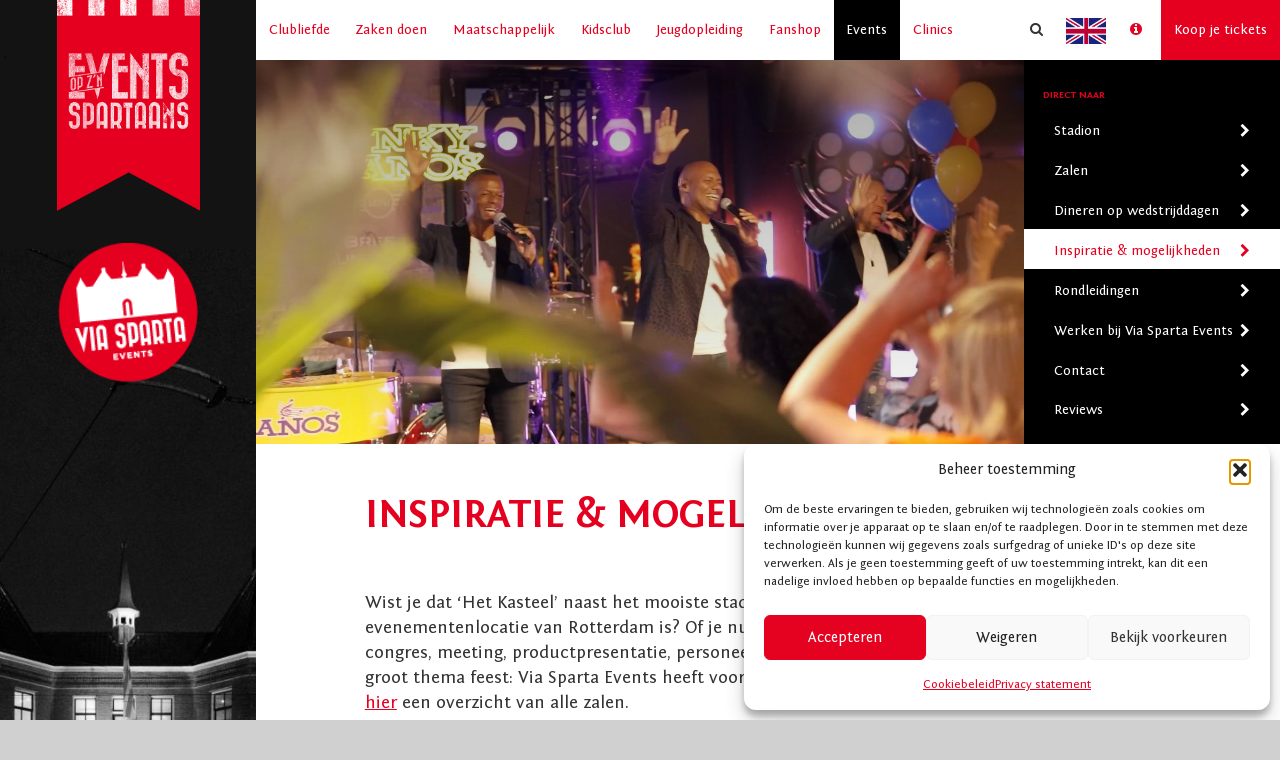

--- FILE ---
content_type: text/html; charset=UTF-8
request_url: https://www.sparta-rotterdam.nl/events/inspiratie/
body_size: 19391
content:
<!doctype html>
<html lang="nl">

	<head>
		<title>   Inspiratie &#038; mogelijkheden | Sparta Rotterdam</title>

		<meta http-equiv="X-UA-Compatible" content="IE=11">
		<meta charset="utf-8" />
		<meta name="viewport" content="width=device-width,initial-scale=1, maximum-scale=1, user-scalable=no" />
		<meta name="format-detection" content="telephone=yes" />
		<meta name="apple-mobile-web-app-capable" content="yes" />

    	<link href="https://www.sparta-rotterdam.nl/feed" rel="alternate" type="application/rss+xml" title="Sparta Rotterdam (sinds 1888)" />
		<link rel="shortcut icon" type="image/png" href="https://www.sparta-rotterdam.nl/wp-content/themes/spartarotterdam/images/favicon.png" />
		<link rel="pingback" href="https://www.sparta-rotterdam.nl/xmlrpc.php" />
		<style>.jobs-modal.hide{ display: none; }</style>
        <meta name='robots' content='max-image-preview:large' />
<link rel='dns-prefetch' href='//www.googletagmanager.com' />
<link rel='dns-prefetch' href='//cdnjs.cloudflare.com' />
<link rel="alternate" title="oEmbed (JSON)" type="application/json+oembed" href="https://www.sparta-rotterdam.nl/wp-json/oembed/1.0/embed?url=https%3A%2F%2Fwww.sparta-rotterdam.nl%2Fevents%2Finspiratie%2F" />
<link rel="alternate" title="oEmbed (XML)" type="text/xml+oembed" href="https://www.sparta-rotterdam.nl/wp-json/oembed/1.0/embed?url=https%3A%2F%2Fwww.sparta-rotterdam.nl%2Fevents%2Finspiratie%2F&#038;format=xml" />
<style id='wp-img-auto-sizes-contain-inline-css' type='text/css'>
img:is([sizes=auto i],[sizes^="auto," i]){contain-intrinsic-size:3000px 1500px}
/*# sourceURL=wp-img-auto-sizes-contain-inline-css */
</style>
<link rel='stylesheet' id='sbi_styles-css' href='https://www.sparta-rotterdam.nl/wp-content/plugins/instagram-feed/css/sbi-styles.min.css?ver=6.10.0' type='text/css' media='all' />
<style id='wp-emoji-styles-inline-css' type='text/css'>

	img.wp-smiley, img.emoji {
		display: inline !important;
		border: none !important;
		box-shadow: none !important;
		height: 1em !important;
		width: 1em !important;
		margin: 0 0.07em !important;
		vertical-align: -0.1em !important;
		background: none !important;
		padding: 0 !important;
	}
/*# sourceURL=wp-emoji-styles-inline-css */
</style>
<link rel='stylesheet' id='wp-block-library-css' href='https://www.sparta-rotterdam.nl/wp-includes/css/dist/block-library/style.min.css?ver=6.9' type='text/css' media='all' />
<style id='global-styles-inline-css' type='text/css'>
:root{--wp--preset--aspect-ratio--square: 1;--wp--preset--aspect-ratio--4-3: 4/3;--wp--preset--aspect-ratio--3-4: 3/4;--wp--preset--aspect-ratio--3-2: 3/2;--wp--preset--aspect-ratio--2-3: 2/3;--wp--preset--aspect-ratio--16-9: 16/9;--wp--preset--aspect-ratio--9-16: 9/16;--wp--preset--color--black: #000000;--wp--preset--color--cyan-bluish-gray: #abb8c3;--wp--preset--color--white: #ffffff;--wp--preset--color--pale-pink: #f78da7;--wp--preset--color--vivid-red: #cf2e2e;--wp--preset--color--luminous-vivid-orange: #ff6900;--wp--preset--color--luminous-vivid-amber: #fcb900;--wp--preset--color--light-green-cyan: #7bdcb5;--wp--preset--color--vivid-green-cyan: #00d084;--wp--preset--color--pale-cyan-blue: #8ed1fc;--wp--preset--color--vivid-cyan-blue: #0693e3;--wp--preset--color--vivid-purple: #9b51e0;--wp--preset--gradient--vivid-cyan-blue-to-vivid-purple: linear-gradient(135deg,rgb(6,147,227) 0%,rgb(155,81,224) 100%);--wp--preset--gradient--light-green-cyan-to-vivid-green-cyan: linear-gradient(135deg,rgb(122,220,180) 0%,rgb(0,208,130) 100%);--wp--preset--gradient--luminous-vivid-amber-to-luminous-vivid-orange: linear-gradient(135deg,rgb(252,185,0) 0%,rgb(255,105,0) 100%);--wp--preset--gradient--luminous-vivid-orange-to-vivid-red: linear-gradient(135deg,rgb(255,105,0) 0%,rgb(207,46,46) 100%);--wp--preset--gradient--very-light-gray-to-cyan-bluish-gray: linear-gradient(135deg,rgb(238,238,238) 0%,rgb(169,184,195) 100%);--wp--preset--gradient--cool-to-warm-spectrum: linear-gradient(135deg,rgb(74,234,220) 0%,rgb(151,120,209) 20%,rgb(207,42,186) 40%,rgb(238,44,130) 60%,rgb(251,105,98) 80%,rgb(254,248,76) 100%);--wp--preset--gradient--blush-light-purple: linear-gradient(135deg,rgb(255,206,236) 0%,rgb(152,150,240) 100%);--wp--preset--gradient--blush-bordeaux: linear-gradient(135deg,rgb(254,205,165) 0%,rgb(254,45,45) 50%,rgb(107,0,62) 100%);--wp--preset--gradient--luminous-dusk: linear-gradient(135deg,rgb(255,203,112) 0%,rgb(199,81,192) 50%,rgb(65,88,208) 100%);--wp--preset--gradient--pale-ocean: linear-gradient(135deg,rgb(255,245,203) 0%,rgb(182,227,212) 50%,rgb(51,167,181) 100%);--wp--preset--gradient--electric-grass: linear-gradient(135deg,rgb(202,248,128) 0%,rgb(113,206,126) 100%);--wp--preset--gradient--midnight: linear-gradient(135deg,rgb(2,3,129) 0%,rgb(40,116,252) 100%);--wp--preset--font-size--small: 13px;--wp--preset--font-size--medium: 20px;--wp--preset--font-size--large: 36px;--wp--preset--font-size--x-large: 42px;--wp--preset--spacing--20: 0.44rem;--wp--preset--spacing--30: 0.67rem;--wp--preset--spacing--40: 1rem;--wp--preset--spacing--50: 1.5rem;--wp--preset--spacing--60: 2.25rem;--wp--preset--spacing--70: 3.38rem;--wp--preset--spacing--80: 5.06rem;--wp--preset--shadow--natural: 6px 6px 9px rgba(0, 0, 0, 0.2);--wp--preset--shadow--deep: 12px 12px 50px rgba(0, 0, 0, 0.4);--wp--preset--shadow--sharp: 6px 6px 0px rgba(0, 0, 0, 0.2);--wp--preset--shadow--outlined: 6px 6px 0px -3px rgb(255, 255, 255), 6px 6px rgb(0, 0, 0);--wp--preset--shadow--crisp: 6px 6px 0px rgb(0, 0, 0);}:where(.is-layout-flex){gap: 0.5em;}:where(.is-layout-grid){gap: 0.5em;}body .is-layout-flex{display: flex;}.is-layout-flex{flex-wrap: wrap;align-items: center;}.is-layout-flex > :is(*, div){margin: 0;}body .is-layout-grid{display: grid;}.is-layout-grid > :is(*, div){margin: 0;}:where(.wp-block-columns.is-layout-flex){gap: 2em;}:where(.wp-block-columns.is-layout-grid){gap: 2em;}:where(.wp-block-post-template.is-layout-flex){gap: 1.25em;}:where(.wp-block-post-template.is-layout-grid){gap: 1.25em;}.has-black-color{color: var(--wp--preset--color--black) !important;}.has-cyan-bluish-gray-color{color: var(--wp--preset--color--cyan-bluish-gray) !important;}.has-white-color{color: var(--wp--preset--color--white) !important;}.has-pale-pink-color{color: var(--wp--preset--color--pale-pink) !important;}.has-vivid-red-color{color: var(--wp--preset--color--vivid-red) !important;}.has-luminous-vivid-orange-color{color: var(--wp--preset--color--luminous-vivid-orange) !important;}.has-luminous-vivid-amber-color{color: var(--wp--preset--color--luminous-vivid-amber) !important;}.has-light-green-cyan-color{color: var(--wp--preset--color--light-green-cyan) !important;}.has-vivid-green-cyan-color{color: var(--wp--preset--color--vivid-green-cyan) !important;}.has-pale-cyan-blue-color{color: var(--wp--preset--color--pale-cyan-blue) !important;}.has-vivid-cyan-blue-color{color: var(--wp--preset--color--vivid-cyan-blue) !important;}.has-vivid-purple-color{color: var(--wp--preset--color--vivid-purple) !important;}.has-black-background-color{background-color: var(--wp--preset--color--black) !important;}.has-cyan-bluish-gray-background-color{background-color: var(--wp--preset--color--cyan-bluish-gray) !important;}.has-white-background-color{background-color: var(--wp--preset--color--white) !important;}.has-pale-pink-background-color{background-color: var(--wp--preset--color--pale-pink) !important;}.has-vivid-red-background-color{background-color: var(--wp--preset--color--vivid-red) !important;}.has-luminous-vivid-orange-background-color{background-color: var(--wp--preset--color--luminous-vivid-orange) !important;}.has-luminous-vivid-amber-background-color{background-color: var(--wp--preset--color--luminous-vivid-amber) !important;}.has-light-green-cyan-background-color{background-color: var(--wp--preset--color--light-green-cyan) !important;}.has-vivid-green-cyan-background-color{background-color: var(--wp--preset--color--vivid-green-cyan) !important;}.has-pale-cyan-blue-background-color{background-color: var(--wp--preset--color--pale-cyan-blue) !important;}.has-vivid-cyan-blue-background-color{background-color: var(--wp--preset--color--vivid-cyan-blue) !important;}.has-vivid-purple-background-color{background-color: var(--wp--preset--color--vivid-purple) !important;}.has-black-border-color{border-color: var(--wp--preset--color--black) !important;}.has-cyan-bluish-gray-border-color{border-color: var(--wp--preset--color--cyan-bluish-gray) !important;}.has-white-border-color{border-color: var(--wp--preset--color--white) !important;}.has-pale-pink-border-color{border-color: var(--wp--preset--color--pale-pink) !important;}.has-vivid-red-border-color{border-color: var(--wp--preset--color--vivid-red) !important;}.has-luminous-vivid-orange-border-color{border-color: var(--wp--preset--color--luminous-vivid-orange) !important;}.has-luminous-vivid-amber-border-color{border-color: var(--wp--preset--color--luminous-vivid-amber) !important;}.has-light-green-cyan-border-color{border-color: var(--wp--preset--color--light-green-cyan) !important;}.has-vivid-green-cyan-border-color{border-color: var(--wp--preset--color--vivid-green-cyan) !important;}.has-pale-cyan-blue-border-color{border-color: var(--wp--preset--color--pale-cyan-blue) !important;}.has-vivid-cyan-blue-border-color{border-color: var(--wp--preset--color--vivid-cyan-blue) !important;}.has-vivid-purple-border-color{border-color: var(--wp--preset--color--vivid-purple) !important;}.has-vivid-cyan-blue-to-vivid-purple-gradient-background{background: var(--wp--preset--gradient--vivid-cyan-blue-to-vivid-purple) !important;}.has-light-green-cyan-to-vivid-green-cyan-gradient-background{background: var(--wp--preset--gradient--light-green-cyan-to-vivid-green-cyan) !important;}.has-luminous-vivid-amber-to-luminous-vivid-orange-gradient-background{background: var(--wp--preset--gradient--luminous-vivid-amber-to-luminous-vivid-orange) !important;}.has-luminous-vivid-orange-to-vivid-red-gradient-background{background: var(--wp--preset--gradient--luminous-vivid-orange-to-vivid-red) !important;}.has-very-light-gray-to-cyan-bluish-gray-gradient-background{background: var(--wp--preset--gradient--very-light-gray-to-cyan-bluish-gray) !important;}.has-cool-to-warm-spectrum-gradient-background{background: var(--wp--preset--gradient--cool-to-warm-spectrum) !important;}.has-blush-light-purple-gradient-background{background: var(--wp--preset--gradient--blush-light-purple) !important;}.has-blush-bordeaux-gradient-background{background: var(--wp--preset--gradient--blush-bordeaux) !important;}.has-luminous-dusk-gradient-background{background: var(--wp--preset--gradient--luminous-dusk) !important;}.has-pale-ocean-gradient-background{background: var(--wp--preset--gradient--pale-ocean) !important;}.has-electric-grass-gradient-background{background: var(--wp--preset--gradient--electric-grass) !important;}.has-midnight-gradient-background{background: var(--wp--preset--gradient--midnight) !important;}.has-small-font-size{font-size: var(--wp--preset--font-size--small) !important;}.has-medium-font-size{font-size: var(--wp--preset--font-size--medium) !important;}.has-large-font-size{font-size: var(--wp--preset--font-size--large) !important;}.has-x-large-font-size{font-size: var(--wp--preset--font-size--x-large) !important;}
/*# sourceURL=global-styles-inline-css */
</style>

<style id='classic-theme-styles-inline-css' type='text/css'>
/*! This file is auto-generated */
.wp-block-button__link{color:#fff;background-color:#32373c;border-radius:9999px;box-shadow:none;text-decoration:none;padding:calc(.667em + 2px) calc(1.333em + 2px);font-size:1.125em}.wp-block-file__button{background:#32373c;color:#fff;text-decoration:none}
/*# sourceURL=/wp-includes/css/classic-themes.min.css */
</style>
<link rel='stylesheet' id='wp-components-css' href='https://www.sparta-rotterdam.nl/wp-includes/css/dist/components/style.min.css?ver=6.9' type='text/css' media='all' />
<link rel='stylesheet' id='wp-preferences-css' href='https://www.sparta-rotterdam.nl/wp-includes/css/dist/preferences/style.min.css?ver=6.9' type='text/css' media='all' />
<link rel='stylesheet' id='wp-block-editor-css' href='https://www.sparta-rotterdam.nl/wp-includes/css/dist/block-editor/style.min.css?ver=6.9' type='text/css' media='all' />
<link rel='stylesheet' id='popup-maker-block-library-style-css' href='https://www.sparta-rotterdam.nl/wp-content/plugins/popup-maker/dist/packages/block-library-style.css?ver=dbea705cfafe089d65f1' type='text/css' media='all' />
<link rel='stylesheet' id='sparta-activiteiten-css' href='https://www.sparta-rotterdam.nl/wp-content/plugins/sparta-activiteiten/public/css/sparta-activiteiten-public.css?ver=1.0.0' type='text/css' media='all' />
<link rel='stylesheet' id='sparta-kidsclub-css' href='https://www.sparta-rotterdam.nl/wp-content/plugins/sparta-kidsclub/public/css/sparta-kidsclub-public.css?ver=1.0.0' type='text/css' media='all' />
<link rel='stylesheet' id='sparta-halloffame-css' href='https://www.sparta-rotterdam.nl/wp-content/plugins/spartahalloffame/public/css/sparta-halloffame-public.css?ver=1.0.0' type='text/css' media='all' />
<link rel='stylesheet' id='sparta-in-cijfers-css' href='https://www.sparta-rotterdam.nl/wp-content/plugins/spartaincijfers/public/css/sparta-in-cijfers-public.css?ver=1.0.0' type='text/css' media='all' />
<link rel='stylesheet' id='sparta-in-cijfersv2-css' href='https://www.sparta-rotterdam.nl/wp-content/plugins/spartaincijfersv2/public/css/sparta-in-cijfersv2-public.css?ver=1.0.0' type='text/css' media='all' />
<link rel='stylesheet' id='cmplz-general-css' href='https://www.sparta-rotterdam.nl/wp-content/plugins/complianz-gdpr/assets/css/cookieblocker.min.css?ver=1765992440' type='text/css' media='all' />
<link rel='stylesheet' id='bs-css' href='https://cdnjs.cloudflare.com/ajax/libs/twitter-bootstrap/3.0.3/css/bootstrap.min.css?ver=6.9' type='text/css' media='all' />
<link rel='stylesheet' id='reset-css' href='https://www.sparta-rotterdam.nl/wp-content/themes/spartarotterdam/css/reset.css?ver=6.9' type='text/css' media='all' />
<link rel='stylesheet' id='bs-fix-css' href='https://www.sparta-rotterdam.nl/wp-content/themes/spartarotterdam/css/bootstrap_fix.css?ver=6.9' type='text/css' media='all' />
<link rel='stylesheet' id='styles-css' href='https://www.sparta-rotterdam.nl/wp-content/themes/spartarotterdam/css/styles.css?ver=6.9' type='text/css' media='all' />
<link rel='stylesheet' id='responsive-css' href='https://www.sparta-rotterdam.nl/wp-content/themes/spartarotterdam/css/responsive.css?ver=6.9' type='text/css' media='all' />
<script type="text/javascript" src="https://www.sparta-rotterdam.nl/wp-includes/js/jquery/jquery.min.js?ver=3.7.1" id="jquery-core-js"></script>
<script type="text/javascript" src="https://www.sparta-rotterdam.nl/wp-includes/js/jquery/jquery-migrate.min.js?ver=3.4.1" id="jquery-migrate-js"></script>
<script type="text/javascript" id="file_uploads_nfpluginsettings-js-extra">
/* <![CDATA[ */
var params = {"clearLogRestUrl":"https://www.sparta-rotterdam.nl/wp-json/nf-file-uploads/debug-log/delete-all","clearLogButtonId":"file_uploads_clear_debug_logger","downloadLogRestUrl":"https://www.sparta-rotterdam.nl/wp-json/nf-file-uploads/debug-log/get-all","downloadLogButtonId":"file_uploads_download_debug_logger"};
//# sourceURL=file_uploads_nfpluginsettings-js-extra
/* ]]> */
</script>
<script type="text/javascript" src="https://www.sparta-rotterdam.nl/wp-content/plugins/ninja-forms-uploads/assets/js/nfpluginsettings.js?ver=3.3.23" id="file_uploads_nfpluginsettings-js"></script>
<script type="text/javascript" src="https://www.sparta-rotterdam.nl/wp-content/plugins/sparta-activiteiten/public/js/sparta-activiteiten-public.js?ver=1.0.0" id="sparta-activiteiten-js"></script>
<script type="text/javascript" src="https://www.sparta-rotterdam.nl/wp-content/plugins/sparta-activiteiten/public/../admin/js/jquery.maskedinput.min.js?ver=1.0.0" id="sparta-activiteiten-masked-input-js"></script>
<script type="text/javascript" src="https://www.sparta-rotterdam.nl/wp-content/plugins/sparta-kidsclub/public/js/sparta-kidsclub-public.js?ver=1.0.0" id="sparta-kidsclub-js"></script>
<script type="text/javascript" src="https://www.sparta-rotterdam.nl/wp-content/plugins/sparta-kidsclub/public/../admin/js/jquery.maskedinput.min.js?ver=1.0.0" id="sparta-kidsclub-masked-input-js"></script>
<script type="text/javascript" src="https://www.sparta-rotterdam.nl/wp-content/plugins/spartahalloffame/public/js/sparta-halloffame-public.js?ver=1.0.0" id="sparta-halloffame-js"></script>
<script type="text/javascript" src="https://www.sparta-rotterdam.nl/wp-content/plugins/spartaincijfers/public/js/sparta-in-cijfers-public.js?ver=1.0.0" id="sparta-in-cijfers-js"></script>
<script type="text/javascript" src="https://www.sparta-rotterdam.nl/wp-content/plugins/spartaincijfersv2/public/js/sparta-in-cijfersv2-public.js?ver=1.0.0" id="sparta-in-cijfersv2-js"></script>

<!-- Google tag (gtag.js) snippet toegevoegd door Site Kit -->
<!-- Google Analytics snippet toegevoegd door Site Kit -->
<script type="text/javascript" src="https://www.googletagmanager.com/gtag/js?id=G-F31XLJJ6JJ" id="google_gtagjs-js" async></script>
<script type="text/javascript" id="google_gtagjs-js-after">
/* <![CDATA[ */
window.dataLayer = window.dataLayer || [];function gtag(){dataLayer.push(arguments);}
gtag("set","linker",{"domains":["www.sparta-rotterdam.nl"]});
gtag("js", new Date());
gtag("set", "developer_id.dZTNiMT", true);
gtag("config", "G-F31XLJJ6JJ");
//# sourceURL=google_gtagjs-js-after
/* ]]> */
</script>
<link rel="https://api.w.org/" href="https://www.sparta-rotterdam.nl/wp-json/" /><link rel="alternate" title="JSON" type="application/json" href="https://www.sparta-rotterdam.nl/wp-json/wp/v2/pages/15953" /><link rel="canonical" href="https://www.sparta-rotterdam.nl/events/inspiratie/" />
<meta name="generator" content="Site Kit by Google 1.170.0" />			<style>.cmplz-hidden {
					display: none !important;
				}</style>
<!-- Meta Pixel Code -->
<script data-service="facebook" data-category="marketing" type="text/plain">
!function(f,b,e,v,n,t,s){if(f.fbq)return;n=f.fbq=function(){n.callMethod?
n.callMethod.apply(n,arguments):n.queue.push(arguments)};if(!f._fbq)f._fbq=n;
n.push=n;n.loaded=!0;n.version='2.0';n.queue=[];t=b.createElement(e);t.async=!0;
t.src=v;s=b.getElementsByTagName(e)[0];s.parentNode.insertBefore(t,s)}(window,
document,'script','https://connect.facebook.net/en_US/fbevents.js');
</script>
<!-- End Meta Pixel Code -->
<script data-service="facebook" data-category="marketing" type="text/plain">var url = window.location.origin + '?ob=open-bridge';
            fbq('set', 'openbridge', '998216590581992', url);
fbq('init', '998216590581992', {}, {
    "agent": "wordpress-6.9-4.1.5"
})</script><script data-service="facebook" data-category="marketing" type="text/plain">
    fbq('track', 'PageView', []);
  </script>		<style type="text/css" id="wp-custom-css">
			#hfcm-message {
	display:none;
}		</style>
		
		<!-- Facebook Pixel Code -->
		<script type="text/plain" data-service="facebook" data-category="marketing">
			  !function(f,b,e,v,n,t,s)
			  {if(f.fbq)return;n=f.fbq=function(){n.callMethod?
				  n.callMethod.apply(n,arguments):n.queue.push(arguments)};
				  if(!f._fbq)f._fbq=n;n.push=n;n.loaded=!0;n.version='2.0';
				  n.queue=[];t=b.createElement(e);t.async=!0;
				  t.src=v;s=b.getElementsByTagName(e)[0];
				  s.parentNode.insertBefore(t,s)}(window, document,'script',
				  'https://connect.facebook.net/en_US/fbevents.js');
			  fbq('init', '305459933231204');
			  fbq('track', 'PageView');
		</script>
		<noscript><div class="cmplz-placeholder-parent"><img class="cmplz-placeholder-element cmplz-image" data-category="marketing" data-service="general" data-src-cmplz="https://www.facebook.com/tr?id=305459933231204&amp;ev=PageView&amp;noscript=1" height="1" width="1" style="display:none"
		                src="https://www.sparta-rotterdam.nl/wp-content/plugins/complianz-gdpr/assets/images/placeholders/default-minimal.jpg" 
			/></div></noscript>
		<!-- End Facebook Pixel Code -->
		
		
		
		<!-- Google Tag Manager -->
		<!-- Google tag (gtag.js) -->
<!-- Google tag (gtag.js) -->
<script type="text/plain" data-service="google-analytics" data-category="statistics" async data-cmplz-src="https://www.googletagmanager.com/gtag/js?id=G-F31XLJJ6JJ"></script>
<script>
  window.dataLayer = window.dataLayer || [];
  function gtag(){dataLayer.push(arguments);}
  gtag('js', new Date());

  gtag('config', 'G-F31XLJJ6JJ');
</script>
<script async

                               type="module"

                               src=https://chatwidget-prod.web.app/embed/init.iife.js

                                 data-watermelon-widget-id="QyDWMZUqJD4"

                               data-watermelon-settings-id="13445"></script>

		<!--<script>(function(w,d,s,l,i){w[l]=w[l]||[];w[l].push({'gtm.start':
		new Date().getTime(),event:'gtm.js'});var f=d.getElementsByTagName(s)[0],
		j=d.createElement(s),dl=l!='dataLayer'?'&l='+l:'';j.async=true;j.src=
		'https://www.googletagmanager.com/gtm.js?id='+i+dl;f.parentNode.insertBefore(j,f);
		})(window,document,'script','dataLayer','GTM-PNNZ5HR');</script>-->
		<!-- End Google Tag Manager -->
		<script src="https://dexels.github.io/navajofeeds-json-parser/js/dist/feed-0.0.1.js"></script> 
		<script src="https://v.24liveblog.com/24.js"></script>
	<link rel='stylesheet' id='font-awesome-css' href='https://www.sparta-rotterdam.nl/wp-content/plugins/types/vendor/toolset/toolset-common/res/lib/font-awesome/css/font-awesome.min.css?ver=4.7.0' type='text/css' media='screen' />
<link rel='stylesheet' id='jquery-fancybox-css' href='https://cdnjs.cloudflare.com/ajax/libs/fancybox/3.2.5/jquery.fancybox.min.css?ver=6.9' type='text/css' media='all' />
<link rel='stylesheet' id='slick-slider-css' href='https://cdnjs.cloudflare.com/ajax/libs/slick-carousel/1.6.0/slick.min.css?ver=6.9' type='text/css' media='all' />
<link rel='stylesheet' id='cookie-consent-css' href='https://cdnjs.cloudflare.com/ajax/libs/cookieconsent2/3.0.4/cookieconsent.min.css?ver=6.9' type='text/css' media='all' />
<link rel='stylesheet' id='listnav-css' href='https://www.sparta-rotterdam.nl/wp-content/themes/spartarotterdam/css/listnav.css?ver=6.9' type='text/css' media='all' />
</head>
	
	<!-- eredivisie banner -->
	

	<body data-cmplz=1 class="wp-singular page-template-default page page-id-15953 page-child parent-pageid-15017 wp-theme-spartarotterdam events-page">
       <!-- Google Tag Manager (noscript) -->	   
<noscript><iframe src="https://www.googletagmanager.com/ns.html?id=GTM-PNNZ5HR"
height="0" width="0" style="display:none;visibility:hidden"></iframe></noscript>
<!-- End Google Tag Manager (noscript) -->
	    <div id="content" class="container-fluid wrapper outsidewrapper ">
            <div class="container">
                <div class="row row-eq-height">
                    <aside class="left-col col-xs-4 col-md-15">

                        <div class="row">
                            							
															<div class="banner-holder">
                               
<div class="chapter_banner chapter_banner_events">
    <a href="/events/"></a>
</div>

		                        <div class="logo"></div>
	                        </div>
								
															
	                        

                            <div class="mobile_buttons">
                                <div class="mobile_button button buy_tickets">
	                                <a href="https://www.spartakaartje.nl/" target="_blank"></a>
                                </div>
                                <div class="mobile_button mobile_menubutton"></div>
                            </div>
                        </div>
                    </aside>
                    <div class="main-col col-xs-8 col-md-45">
                        <header class="header">
                            <nav class="mainmenu">
                                <ul class="">
                                    <li class="button buy_tickets"><a href="https://www.spartakaartje.nl/" target="_blank">Koop je tickets</a></li>
	                                			                                <li class="infobutton">
				                                <a href="https://www.sparta-rotterdam.nl/clubliefde/algemene-informatie/"><span class="fa fa-info-circle"></span></a>
			                                </li>
											<li class="infobutton">
				                                <a href="/english" style="padding:0px;"><img src="https://www.sparta-rotterdam.nl/wp-content/themes/spartarotterdam/images/logos/uk.png" style="width:40px; height: 40px;" /></a>
			                                </li>
			                                		                                    <li class="searchform">
			                                    <form role="search" method="get" class="search-form" action="https://www.sparta-rotterdam.nl/">
				<label>
					<span class="screen-reader-text">Zoeken naar:</span>
					<input type="search" class="search-field" placeholder="Zoeken &hellip;" value="" name="s" />
				</label>
				<input type="submit" class="search-submit" value="Zoeken" />
			</form>			                                    <span class="searchbutton"><span class="fa fa-search"></span></span>
		                                    </li>
			                                <li id="menu-item-4793" class="menu-item menu-item-type-post_type menu-item-object-page menu-item-home menu-item-has-children menu-item-4793"><a href="https://www.sparta-rotterdam.nl/">Clubliefde</a>
<ul class="sub-menu">
	<li id="menu-item-4893" class="menu-item menu-item-type-custom menu-item-object-custom menu-item-has-children menu-item-4893"><a target="_blank" href="https://spartakaartje.nl/">Kaartverkoop</a>
	<ul class="sub-menu">
		<li id="menu-item-110075" class="menu-item menu-item-type-post_type menu-item-object-page menu-item-110075"><a href="https://www.sparta-rotterdam.nl/clubliefde/ticketinformatie/">Ticketinformatie</a></li>
		<li id="menu-item-115939" class="menu-item menu-item-type-custom menu-item-object-custom menu-item-115939"><a href="https://www.sparta-rotterdam.nl/seizoenkaart/">Seizoenkaart 25/26</a></li>
		<li id="menu-item-110563" class="menu-item menu-item-type-post_type menu-item-object-page menu-item-110563"><a href="https://www.sparta-rotterdam.nl/clubliefde/sparta-ticket-exchange/">Sparta Ticket Exchange</a></li>
		<li id="menu-item-141763" class="menu-item menu-item-type-post_type menu-item-object-page menu-item-141763"><a href="https://www.sparta-rotterdam.nl/seizoenkaartkwijt/">Seizoenkaart kwijt</a></li>
		<li id="menu-item-124344" class="menu-item menu-item-type-post_type menu-item-object-page menu-item-124344"><a href="https://www.sparta-rotterdam.nl/wachtlijst/">Wachtlijst Sparta Rotterdam</a></li>
		<li id="menu-item-7825" class="menu-item menu-item-type-post_type menu-item-object-page menu-item-7825"><a href="https://www.sparta-rotterdam.nl/clubliefde/clubcard/">Sparta ClubCard</a></li>
		<li id="menu-item-142279" class="menu-item menu-item-type-post_type menu-item-object-page menu-item-142279"><a href="https://www.sparta-rotterdam.nl/account-identificeren/">Account Identificeren</a></li>
		<li id="menu-item-112181" class="menu-item menu-item-type-post_type menu-item-object-page menu-item-112181"><a href="https://www.sparta-rotterdam.nl/clubliefde/loyaliteitspunten/">Loyaliteitspunten</a></li>
		<li id="menu-item-15648" class="menu-item menu-item-type-post_type menu-item-object-page menu-item-15648"><a href="https://www.sparta-rotterdam.nl/clubliefde/tarieven-stadionplattegrond/">Tarieven &#038; Stadionplattegrond</a></li>
		<li id="menu-item-121924" class="menu-item menu-item-type-post_type menu-item-object-page menu-item-121924"><a href="https://www.sparta-rotterdam.nl/clubliefde/uitwedstrijden-bezoeken/">Uitwedstrijden bezoeken</a></li>
	</ul>
</li>
	<li id="menu-item-125279" class="menu-item menu-item-type-post_type menu-item-object-page menu-item-has-children menu-item-125279"><a href="https://www.sparta-rotterdam.nl/clubliefde/a-selectie/">A-Selectie</a>
	<ul class="sub-menu">
		<li id="menu-item-125280" class="menu-item menu-item-type-post_type menu-item-object-page menu-item-125280"><a href="https://www.sparta-rotterdam.nl/clubliefde/a-selectie/">A-Selectie</a></li>
		<li id="menu-item-134375" class="menu-item menu-item-type-custom menu-item-object-custom menu-item-134375"><a href="https://www.sparta-rotterdam.nl/clubliefde/competitie-programma/">Competitieprogramma</a></li>
		<li id="menu-item-133566" class="menu-item menu-item-type-post_type menu-item-object-page menu-item-133566"><a href="https://www.sparta-rotterdam.nl/clubliefde/trainingen/">Trainingen</a></li>
		<li id="menu-item-108516" class="menu-item menu-item-type-post_type menu-item-object-page menu-item-108516"><a href="https://www.sparta-rotterdam.nl/clubliefde/stand-eredivisie/">Stand VriendenLoterij Eredivisie</a></li>
	</ul>
</li>
	<li id="menu-item-4900" class="menu-item menu-item-type-post_type menu-item-object-page menu-item-has-children menu-item-4900"><a href="https://www.sparta-rotterdam.nl/clubliefde/competitieprogramma-jong-sparta/selectie/">Jong Sparta</a>
	<ul class="sub-menu">
		<li id="menu-item-4895" class="menu-item menu-item-type-post_type menu-item-object-page menu-item-4895"><a href="https://www.sparta-rotterdam.nl/clubliefde/competitieprogramma-jong-sparta/selectie/">Selectie Jong Sparta</a></li>
		<li id="menu-item-7369" class="menu-item menu-item-type-post_type menu-item-object-page menu-item-7369"><a href="https://www.sparta-rotterdam.nl/clubliefde/competitieprogramma-jong-sparta/">Competitieprogramma</a></li>
		<li id="menu-item-63210" class="menu-item menu-item-type-post_type menu-item-object-page menu-item-63210"><a href="https://www.sparta-rotterdam.nl/clubliefde/competitieprogramma-jong-sparta/stand-jong-sparta/">Stand</a></li>
	</ul>
</li>
	<li id="menu-item-38786" class="menu-item menu-item-type-post_type menu-item-object-page menu-item-has-children menu-item-38786"><a href="https://www.sparta-rotterdam.nl/vrouwenvoetbal">Vrouwenvoetbal</a>
	<ul class="sub-menu">
		<li id="menu-item-38790" class="menu-item menu-item-type-post_type menu-item-object-page menu-item-38790"><a href="https://www.sparta-rotterdam.nl/vrouwenvoetbal">Sparta Vrouwenvoetbal</a></li>
		<li id="menu-item-38787" class="menu-item menu-item-type-post_type menu-item-object-page menu-item-38787"><a href="https://www.sparta-rotterdam.nl/clubliefde/selectie-sparta-vrouwen/">Selectie</a></li>
		<li id="menu-item-38788" class="menu-item menu-item-type-post_type menu-item-object-page menu-item-38788"><a href="https://www.sparta-rotterdam.nl/clubliefde/programma-sparta-vrouwen/">Programma</a></li>
		<li id="menu-item-38789" class="menu-item menu-item-type-post_type menu-item-object-page menu-item-38789"><a href="https://www.sparta-rotterdam.nl/clubliefde/contact-sparta-vrouwenvoetbal/">Contact</a></li>
	</ul>
</li>
	<li id="menu-item-7366" class="menu-item menu-item-type-post_type menu-item-object-page menu-item-has-children menu-item-7366"><a href="https://www.sparta-rotterdam.nl/clubliefde/stadionbezoek/">Stadionbezoek</a>
	<ul class="sub-menu">
		<li id="menu-item-4906" class="menu-item menu-item-type-post_type menu-item-object-page menu-item-4906"><a href="https://www.sparta-rotterdam.nl/clubliefde/stadionbezoek/huisregels/">Huisregels</a></li>
		<li id="menu-item-143726" class="menu-item menu-item-type-post_type menu-item-object-page menu-item-143726"><a href="https://www.sparta-rotterdam.nl/slo-sparta-rotterdam/">SLO Sparta Rotterdam</a></li>
		<li id="menu-item-104018" class="menu-item menu-item-type-post_type menu-item-object-page menu-item-104018"><a href="https://www.sparta-rotterdam.nl/clubliefde/stadionbezoek/stadionverboden/">Stadionverboden</a></li>
		<li id="menu-item-4907" class="menu-item menu-item-type-post_type menu-item-object-page menu-item-4907"><a href="https://www.sparta-rotterdam.nl/clubliefde/stadionbezoek/plattegrond/">Plattegrond</a></li>
		<li id="menu-item-4908" class="menu-item menu-item-type-post_type menu-item-object-page menu-item-4908"><a href="https://www.sparta-rotterdam.nl/clubliefde/stadionbezoek/route-en-parkeren/">Route</a></li>
		<li id="menu-item-108519" class="menu-item menu-item-type-post_type menu-item-object-page menu-item-108519"><a href="https://www.sparta-rotterdam.nl/clubliefde/stadionbezoek/parkeren-wedstrijddagen/">Parkeren wedstrijddagen</a></li>
		<li id="menu-item-108517" class="menu-item menu-item-type-post_type menu-item-object-page menu-item-108517"><a href="https://www.sparta-rotterdam.nl/clubliefde/stadionbezoek/parkeren-mindervalide/">Parkeren mindervalide</a></li>
		<li id="menu-item-108518" class="menu-item menu-item-type-post_type menu-item-object-page menu-item-108518"><a href="https://www.sparta-rotterdam.nl/clubliefde/stadionbezoek/parkeren-niet-wedstrijddagen/">Parkeren niet-wedstrijddagen</a></li>
		<li id="menu-item-16175" class="menu-item menu-item-type-post_type menu-item-object-page menu-item-16175"><a href="https://www.sparta-rotterdam.nl/clubliefde/gevonden-voorwerpen/">Gevonden voorwerpen</a></li>
		<li id="menu-item-4909" class="menu-item menu-item-type-post_type menu-item-object-page menu-item-4909"><a href="https://www.sparta-rotterdam.nl/events/rondleidingen/">Rondleidingen</a></li>
	</ul>
</li>
	<li id="menu-item-4910" class="menu-item menu-item-type-post_type menu-item-object-page menu-item-has-children menu-item-4910"><a href="https://www.sparta-rotterdam.nl/clubliefde/mis-niets/">Mis niets!</a>
	<ul class="sub-menu">
		<li id="menu-item-4911" class="menu-item menu-item-type-post_type menu-item-object-page menu-item-4911"><a href="https://www.sparta-rotterdam.nl/clubliefde/mis-niets/nieuwsbrief/">Nieuwsbrief</a></li>
		<li id="menu-item-4912" class="menu-item menu-item-type-custom menu-item-object-custom menu-item-4912"><a target="_blank" href="https://www.facebook.com/SpartaRotterdam/">Facebook</a></li>
		<li id="menu-item-4913" class="menu-item menu-item-type-custom menu-item-object-custom menu-item-4913"><a target="_blank" href="https://twitter.com/spartarotterdam">X</a></li>
		<li id="menu-item-4914" class="menu-item menu-item-type-custom menu-item-object-custom menu-item-4914"><a target="_blank" href="https://www.youtube.com/channel/UCVVn6kmqzkqtcA8N5IwVM6w">YouTube</a></li>
		<li id="menu-item-4915" class="menu-item menu-item-type-custom menu-item-object-custom menu-item-4915"><a target="_blank" href="https://www.instagram.com/spartarotterdam/">Instagram</a></li>
		<li id="menu-item-4916" class="menu-item menu-item-type-custom menu-item-object-custom menu-item-4916"><a target="_blank" href="https://www.linkedin.com/company/269909/">LinkedIn</a></li>
		<li id="menu-item-101173" class="menu-item menu-item-type-custom menu-item-object-custom menu-item-101173"><a href="https://whatsapp.com/channel/0029Va8xo2SBKfhtDeNyrM3E">WhatsApp</a></li>
	</ul>
</li>
	<li id="menu-item-4917" class="menu-item menu-item-type-custom menu-item-object-custom menu-item-has-children menu-item-4917"><a href="/historie">Sinds 1888</a>
	<ul class="sub-menu">
		<li id="menu-item-7354" class="menu-item menu-item-type-custom menu-item-object-custom menu-item-7354"><a href="/historie">Historie</a></li>
		<li id="menu-item-4918" class="menu-item menu-item-type-custom menu-item-object-custom menu-item-4918"><a href="/spelers-in-cijfers">Spelers in cijfers</a></li>
		<li id="menu-item-4919" class="menu-item menu-item-type-custom menu-item-object-custom menu-item-4919"><a href="/team-historie">Team historie</a></li>
		<li id="menu-item-23529" class="menu-item menu-item-type-post_type menu-item-object-page menu-item-23529"><a href="https://www.sparta-rotterdam.nl/clubliefde/ereleden/">Ereleden</a></li>
		<li id="menu-item-23528" class="menu-item menu-item-type-post_type menu-item-object-page menu-item-23528"><a href="https://www.sparta-rotterdam.nl/clubliefde/leden-van-verdienste/">Leden van Verdienste</a></li>
		<li id="menu-item-23527" class="menu-item menu-item-type-post_type menu-item-object-page menu-item-23527"><a href="https://www.sparta-rotterdam.nl/clubliefde/delftsblauw-bord/">Delftsblauw Bord</a></li>
	</ul>
</li>
	<li id="menu-item-8668" class="menu-item menu-item-type-post_type menu-item-object-page menu-item-has-children menu-item-8668"><a href="https://www.sparta-rotterdam.nl/clubliefde/contact/">Contact</a>
	<ul class="sub-menu">
		<li id="menu-item-8835" class="menu-item menu-item-type-post_type menu-item-object-page menu-item-8835"><a href="https://www.sparta-rotterdam.nl/clubliefde/algemene-informatie/">Algemene informatie</a></li>
		<li id="menu-item-8517" class="menu-item menu-item-type-post_type menu-item-object-page menu-item-8517"><a href="https://www.sparta-rotterdam.nl/clubliefde/contact/organisatie/">Organisatie</a></li>
		<li id="menu-item-39519" class="menu-item menu-item-type-post_type menu-item-object-page menu-item-39519"><a href="https://www.sparta-rotterdam.nl/clubliefde/vacature-overzicht/">Vacature-overzicht</a></li>
		<li id="menu-item-8828" class="menu-item menu-item-type-custom menu-item-object-custom menu-item-8828"><a target="_blank" href="http://www.sparta-rvav.nl">RV&#038;AV Sparta</a></li>
		<li id="menu-item-8829" class="menu-item menu-item-type-custom menu-item-object-custom menu-item-8829"><a target="_blank" href="http://www.despartasupporter.nl">De Sparta Supporter</a></li>
		<li id="menu-item-14586" class="menu-item menu-item-type-post_type menu-item-object-page menu-item-14586"><a href="https://www.sparta-rotterdam.nl/clubliefde/vertrouwenspersoon/">Vertrouwenspersoon / Klachtencommissie</a></li>
	</ul>
</li>
</ul>
</li>
<li id="menu-item-4794" class="menu-item menu-item-type-post_type menu-item-object-page menu-item-has-children menu-item-4794"><a href="https://www.sparta-rotterdam.nl/zaken-doen/">Zaken doen</a>
<ul class="sub-menu">
	<li id="menu-item-8151" class="menu-item menu-item-type-post_type menu-item-object-page menu-item-8151"><a href="https://www.sparta-rotterdam.nl/zaken-doen/agenda-zakelijk/">Agenda</a></li>
	<li id="menu-item-4932" class="menu-item menu-item-type-custom menu-item-object-custom menu-item-4932"><a href="/sponsoren">Sponsorlijst</a></li>
	<li id="menu-item-4933" class="menu-item menu-item-type-post_type menu-item-object-page menu-item-has-children menu-item-4933"><a href="https://www.sparta-rotterdam.nl/zaken-doen/business-seatsloges/">Business Seats &#038; Loges</a>
	<ul class="sub-menu">
		<li id="menu-item-4938" class="menu-item menu-item-type-post_type menu-item-object-page menu-item-4938"><a href="https://www.sparta-rotterdam.nl/zaken-doen/business-seatsloges/business-club-executive/">Business Club Executive</a></li>
		<li id="menu-item-4937" class="menu-item menu-item-type-post_type menu-item-object-page menu-item-4937"><a href="https://www.sparta-rotterdam.nl/zaken-doen/business-seatsloges/business-club-premium/">Business Club Premium</a></li>
		<li id="menu-item-4936" class="menu-item menu-item-type-post_type menu-item-object-page menu-item-4936"><a href="https://www.sparta-rotterdam.nl/zaken-doen/business-seatsloges/business-club-entree/">Business Club Entree +</a></li>
		<li id="menu-item-62742" class="menu-item menu-item-type-post_type menu-item-object-page menu-item-62742"><a href="https://www.sparta-rotterdam.nl/zaken-doen/business-seatsloges/business-club-entree/">Business Club Entree</a></li>
		<li id="menu-item-4934" class="menu-item menu-item-type-post_type menu-item-object-page menu-item-4934"><a href="https://www.sparta-rotterdam.nl/zaken-doen/business-seatsloges/business-loge/">Business Loge</a></li>
		<li id="menu-item-4939" class="menu-item menu-item-type-post_type menu-item-object-page menu-item-4939"><a href="https://www.sparta-rotterdam.nl/zaken-doen/business-seatsloges/sport-rotterdam-business-clubs/">Kasteelloge</a></li>
	</ul>
</li>
	<li id="menu-item-4940" class="menu-item menu-item-type-post_type menu-item-object-page menu-item-has-children menu-item-4940"><a href="https://www.sparta-rotterdam.nl/zaken-doen/wedstrijdarrangementen/">Wedstrijdarrangementen</a>
	<ul class="sub-menu">
		<li id="menu-item-4941" class="menu-item menu-item-type-post_type menu-item-object-page menu-item-4941"><a href="https://www.sparta-rotterdam.nl/zaken-doen/wedstrijdarrangementen/man-the-match/">Man of the Match</a></li>
		<li id="menu-item-4948" class="menu-item menu-item-type-post_type menu-item-object-page menu-item-4948"><a href="https://www.sparta-rotterdam.nl/zaken-doen/wedstrijdarrangementen/wedstrijdsponsor-100-rood-wit/">Wedstrijdsponsor</a></li>
		<li id="menu-item-4943" class="menu-item menu-item-type-post_type menu-item-object-page menu-item-4943"><a href="https://www.sparta-rotterdam.nl/zaken-doen/wedstrijdarrangementen/captains-sponsor/">Captainsponsor</a></li>
		<li id="menu-item-4949" class="menu-item menu-item-type-post_type menu-item-object-page menu-item-4949"><a href="https://www.sparta-rotterdam.nl/zaken-doen/wedstrijdarrangementen/wedstrijdbalsponsor/">Wedstrijdbalsponsor</a></li>
		<li id="menu-item-4945" class="menu-item menu-item-type-post_type menu-item-object-page menu-item-4945"><a href="https://www.sparta-rotterdam.nl/zaken-doen/groepsarrangement/">Groepsarrangementen</a></li>
		<li id="menu-item-4950" class="menu-item menu-item-type-post_type menu-item-object-page menu-item-4950"><a href="https://www.sparta-rotterdam.nl/zaken-doen/wedstrijdarrangementen/wedstrijd-en-diner/">Dinerreserveringen</a></li>
	</ul>
</li>
	<li id="menu-item-4953" class="menu-item menu-item-type-post_type menu-item-object-page menu-item-has-children menu-item-4953"><a href="https://www.sparta-rotterdam.nl/zaken-doen/exposure-en-naamsbekendheid">Exposure</a>
	<ul class="sub-menu">
		<li id="menu-item-4951" class="menu-item menu-item-type-post_type menu-item-object-page menu-item-4951"><a href="https://www.sparta-rotterdam.nl/zaken-doen/communicatie-en-media/led-boarding/">LED-Boarding</a></li>
		<li id="menu-item-4954" class="menu-item menu-item-type-post_type menu-item-object-page menu-item-4954"><a href="https://www.sparta-rotterdam.nl/zaken-doen/communicatie-en-media/reclameboarding/">Statische boarding</a></li>
		<li id="menu-item-4952" class="menu-item menu-item-type-post_type menu-item-object-page menu-item-4952"><a href="https://www.sparta-rotterdam.nl/zaken-doen/communicatie-en-media/videowall/">Videowalls</a></li>
	</ul>
</li>
	<li id="menu-item-116648" class="menu-item menu-item-type-post_type menu-item-object-page menu-item-116648"><a href="https://www.sparta-rotterdam.nl/zaken-doen/verbind-zomer-aan-rood-wit/rood-wit-verbindt/">Rood-Wit Verbindt</a></li>
	<li id="menu-item-62739" class="menu-item menu-item-type-post_type menu-item-object-page menu-item-62739"><a href="https://www.sparta-rotterdam.nl/via-sparta">Via Sparta Events</a></li>
	<li id="menu-item-4962" class="menu-item menu-item-type-post_type menu-item-object-page menu-item-4962"><a href="https://www.sparta-rotterdam.nl/zaken-doen/contact/">Contactformulier</a></li>
</ul>
</li>
<li id="menu-item-4795" class="menu-item menu-item-type-post_type menu-item-object-page menu-item-has-children menu-item-4795"><a href="https://www.sparta-rotterdam.nl/maatschappelijk/">Maatschappelijk</a>
<ul class="sub-menu">
	<li id="menu-item-4963" class="menu-item menu-item-type-post_type menu-item-object-page menu-item-has-children menu-item-4963"><a href="https://www.sparta-rotterdam.nl/maatschappelijk/de-stichting/">De Stichting</a>
	<ul class="sub-menu">
		<li id="menu-item-4964" class="menu-item menu-item-type-post_type menu-item-object-page menu-item-4964"><a href="https://www.sparta-rotterdam.nl/maatschappelijk/de-stichting/jaarverslagen">Jaarverslagen en impact</a></li>
		<li id="menu-item-4965" class="menu-item menu-item-type-post_type menu-item-object-page menu-item-4965"><a href="https://www.sparta-rotterdam.nl/maatschappelijk/de-stichting/de-organisatie/">De organisatie</a></li>
		<li id="menu-item-86662" class="menu-item menu-item-type-post_type menu-item-object-page menu-item-86662"><a href="https://www.sparta-rotterdam.nl/maatschappelijk/de-stichting/anbi-status-stichting-betrokken-spartaan/">ANBI-Status Stichting De Betrokken Spartaan</a></li>
	</ul>
</li>
	<li id="menu-item-4972" class="menu-item menu-item-type-post_type menu-item-object-page menu-item-has-children menu-item-4972"><a href="https://www.sparta-rotterdam.nl/maatschappelijk/projecten/">Projecten</a>
	<ul class="sub-menu">
		<li id="menu-item-68626" class="menu-item menu-item-type-post_type menu-item-object-page menu-item-68626"><a href="https://www.sparta-rotterdam.nl/maatschappelijk/community-champions-sparta-rotterdam/">Community Champions Sparta Rotterdam</a></li>
		<li id="menu-item-4974" class="menu-item menu-item-type-post_type menu-item-object-page menu-item-4974"><a href="https://www.sparta-rotterdam.nl/maatschappelijk/projecten/streetrulez/">Streetrulez</a></li>
		<li id="menu-item-129100" class="menu-item menu-item-type-post_type menu-item-object-page menu-item-129100"><a href="https://www.sparta-rotterdam.nl/maatschappelijk/pauze-activiteiten">Pauze activiteiten</a></li>
		<li id="menu-item-129101" class="menu-item menu-item-type-post_type menu-item-object-page menu-item-129101"><a href="https://www.sparta-rotterdam.nl/rotterdam-protected">Rotterdam. Protected.</a></li>
		<li id="menu-item-4977" class="menu-item menu-item-type-post_type menu-item-object-page menu-item-4977"><a href="https://www.sparta-rotterdam.nl/maatschappelijk/projecten/rugdekking/">Rug-dekking</a></li>
		<li id="menu-item-129102" class="menu-item menu-item-type-post_type menu-item-object-page menu-item-129102"><a href="https://www.sparta-rotterdam.nl/maatschappelijk/walking-football/">Walking Football</a></li>
	</ul>
</li>
	<li id="menu-item-4966" class="menu-item menu-item-type-post_type menu-item-object-page menu-item-has-children menu-item-4966"><a href="https://www.sparta-rotterdam.nl/maatschappelijk/msv/">MSV DBS</a>
	<ul class="sub-menu">
		<li id="menu-item-4967" class="menu-item menu-item-type-post_type menu-item-object-page menu-item-4967"><a href="https://www.sparta-rotterdam.nl/maatschappelijk/msv/informatie/">Informatie</a></li>
		<li id="menu-item-8206" class="menu-item menu-item-type-post_type menu-item-object-page menu-item-8206"><a href="https://www.sparta-rotterdam.nl/?page_id=8202">Hall of fame</a></li>
		<li id="menu-item-4971" class="menu-item menu-item-type-post_type menu-item-object-page menu-item-4971"><a href="https://www.sparta-rotterdam.nl/maatschappelijk/msv/jeugdsportfonds/">Jeugdsportfonds</a></li>
		<li id="menu-item-12629" class="menu-item menu-item-type-post_type menu-item-object-page menu-item-12629"><a href="https://www.sparta-rotterdam.nl/maatschappelijk/msv/procedure-en-uitschrijven/">Procedure in- en uitschrijven</a></li>
		<li id="menu-item-4970" class="menu-item menu-item-type-post_type menu-item-object-page menu-item-4970"><a href="https://www.sparta-rotterdam.nl/maatschappelijk/msv/contactmsv/">Contact</a></li>
	</ul>
</li>
	<li id="menu-item-4978" class="menu-item menu-item-type-post_type menu-item-object-page menu-item-4978"><a href="https://www.sparta-rotterdam.nl/maatschappelijk/maatschappelijke-partners/">Maatschappelijk partners</a></li>
	<li id="menu-item-4979" class="menu-item menu-item-type-post_type menu-item-object-page menu-item-has-children menu-item-4979"><a href="https://www.sparta-rotterdam.nl/maatschappelijk/media/">Media</a>
	<ul class="sub-menu">
		<li id="menu-item-4986" class="menu-item menu-item-type-post_type menu-item-object-page menu-item-4986"><a href="https://www.sparta-rotterdam.nl/maatschappelijk/media/social-media/">Social media</a></li>
		<li id="menu-item-4985" class="menu-item menu-item-type-post_type menu-item-object-page menu-item-4985"><a href="https://www.sparta-rotterdam.nl/maatschappelijk/media/fotos/">Foto’s</a></li>
		<li id="menu-item-4984" class="menu-item menu-item-type-post_type menu-item-object-page menu-item-4984"><a href="https://www.sparta-rotterdam.nl/maatschappelijk/media/video/">Video</a></li>
	</ul>
</li>
	<li id="menu-item-4987" class="menu-item menu-item-type-post_type menu-item-object-page menu-item-4987"><a href="https://www.sparta-rotterdam.nl/maatschappelijk/vacatures/">Vacatures</a></li>
	<li id="menu-item-8364" class="menu-item menu-item-type-post_type menu-item-object-page menu-item-8364"><a href="https://www.sparta-rotterdam.nl/maatschappelijk/contact/">Contact</a></li>
</ul>
</li>
<li id="menu-item-4796" class="menu-item menu-item-type-post_type menu-item-object-page menu-item-has-children menu-item-4796"><a href="https://www.sparta-rotterdam.nl/kidsclub/">Kidsclub</a>
<ul class="sub-menu">
	<li id="menu-item-80075" class="menu-item menu-item-type-post_type menu-item-object-page menu-item-80075"><a href="https://www.sparta-rotterdam.nl/kidsclub/activiteiten/lid-worden-kidsclub/">Lid worden</a></li>
	<li id="menu-item-21421" class="menu-item menu-item-type-post_type menu-item-object-page menu-item-21421"><a href="https://www.sparta-rotterdam.nl/kidsclub/kinderfeestje/">Kinderfeestje op z’n Spartaans</a></li>
	<li id="menu-item-7718" class="menu-item menu-item-type-post_type menu-item-object-page menu-item-7718"><a href="https://www.sparta-rotterdam.nl/kidsclub/playerescorts/">Playerescorts</a></li>
	<li id="menu-item-7721" class="menu-item menu-item-type-post_type menu-item-object-page menu-item-7721"><a href="https://www.sparta-rotterdam.nl/kidsclub/kleurplaten/">Kleurplaten</a></li>
	<li id="menu-item-7722" class="menu-item menu-item-type-post_type menu-item-object-page menu-item-7722"><a href="https://www.sparta-rotterdam.nl/kidsclub/extras/spreekbeurten/">Spreekbeurten</a></li>
	<li id="menu-item-7724" class="menu-item menu-item-type-post_type menu-item-object-page menu-item-7724"><a href="https://www.sparta-rotterdam.nl/kidsclub/contact/">Contact Kidsclub</a></li>
</ul>
</li>
<li id="menu-item-24729" class="menu-item menu-item-type-post_type menu-item-object-page menu-item-has-children menu-item-24729"><a href="https://www.sparta-rotterdam.nl/jeugd/">Jeugdopleiding</a>
<ul class="sub-menu">
	<li id="menu-item-24731" class="menu-item menu-item-type-post_type menu-item-object-page menu-item-has-children menu-item-24731"><a href="https://www.sparta-rotterdam.nl/jeugd/de-jeugdopleiding/">Sparta Jeugdopleiding</a>
	<ul class="sub-menu">
		<li id="menu-item-24769" class="menu-item menu-item-type-post_type menu-item-object-page menu-item-24769"><a href="https://www.sparta-rotterdam.nl/missie-en-visie">Missie &#038; Visie</a></li>
		<li id="menu-item-24770" class="menu-item menu-item-type-post_type menu-item-object-page menu-item-24770"><a href="https://www.sparta-rotterdam.nl/jeugd/de-jeugdopleiding/organisatie/">Organisatie</a></li>
		<li id="menu-item-110905" class="menu-item menu-item-type-post_type menu-item-object-page menu-item-110905"><a href="https://www.sparta-rotterdam.nl/jeugd/de-jeugdopleiding/medisch/">Medisch &#038; Performance</a></li>
		<li id="menu-item-24773" class="menu-item menu-item-type-post_type menu-item-object-page menu-item-24773"><a href="https://www.sparta-rotterdam.nl/jeugd/de-jeugdopleiding/studie/">Studie &#038; Topsport</a></li>
		<li id="menu-item-48155" class="menu-item menu-item-type-post_type menu-item-object-page menu-item-48155"><a href="https://www.sparta-rotterdam.nl/jeugd/vertrouwenscontactpersoon-vcp/">Vertrouwenspersoon (VCP) als aanspreekpunt</a></li>
		<li id="menu-item-24774" class="menu-item menu-item-type-post_type menu-item-object-page menu-item-24774"><a href="https://www.sparta-rotterdam.nl/jeugd/vacatures/">Vacatures</a></li>
	</ul>
</li>
	<li id="menu-item-24733" class="menu-item menu-item-type-post_type menu-item-object-page menu-item-has-children menu-item-24733"><a href="https://www.sparta-rotterdam.nl/jeugd/teams/">Teams</a>
	<ul class="sub-menu">
		<li id="menu-item-118675" class="menu-item menu-item-type-post_type menu-item-object-page menu-item-has-children menu-item-118675"><a href="https://www.sparta-rotterdam.nl/jeugd/teams/sparta-rotterdam-o19/">Sparta Rotterdam O19</a>
		<ul class="sub-menu">
			<li id="menu-item-116068" class="menu-item menu-item-type-post_type menu-item-object-page menu-item-116068"><a href="https://www.sparta-rotterdam.nl/jeugd/teams/programma-stand-o19/">Programma &#038; Stand O19</a></li>
		</ul>
</li>
		<li id="menu-item-102149" class="menu-item menu-item-type-post_type menu-item-object-page menu-item-102149"><a href="https://www.sparta-rotterdam.nl/jeugd/teams/sparta-rotterdam-o17/">Sparta Rotterdam O17</a></li>
		<li id="menu-item-24762" class="menu-item menu-item-type-post_type menu-item-object-page menu-item-24762"><a href="https://www.sparta-rotterdam.nl/jeugd/teams/sparta-rotterdam-o16/">Sparta Rotterdam O16</a></li>
		<li id="menu-item-24761" class="menu-item menu-item-type-post_type menu-item-object-page menu-item-24761"><a href="https://www.sparta-rotterdam.nl/jeugd/teams/sparta-rotterdam-o15/">Sparta Rotterdam O15</a></li>
		<li id="menu-item-24760" class="menu-item menu-item-type-post_type menu-item-object-page menu-item-24760"><a href="https://www.sparta-rotterdam.nl/jeugd/teams/sparta-rotterdam-o14/">Sparta Rotterdam O14</a></li>
		<li id="menu-item-24759" class="menu-item menu-item-type-post_type menu-item-object-page menu-item-24759"><a href="https://www.sparta-rotterdam.nl/jeugd/teams/sparta-rotterdam-o13/">Sparta Rotterdam O13</a></li>
		<li id="menu-item-24758" class="menu-item menu-item-type-post_type menu-item-object-page menu-item-24758"><a href="https://www.sparta-rotterdam.nl/jeugd/teams/sparta-rotterdam-o12/">Sparta Rotterdam O12</a></li>
		<li id="menu-item-24757" class="menu-item menu-item-type-post_type menu-item-object-page menu-item-24757"><a href="https://www.sparta-rotterdam.nl/jeugd/teams/sparta-rotterdam-o11/">Sparta Rotterdam O11</a></li>
		<li id="menu-item-24756" class="menu-item menu-item-type-post_type menu-item-object-page menu-item-24756"><a href="https://www.sparta-rotterdam.nl/jeugd/teams/sparta-rotterdam-o10/">Sparta Rotterdam O1O</a></li>
		<li id="menu-item-24766" class="menu-item menu-item-type-post_type menu-item-object-page menu-item-24766"><a href="https://www.sparta-rotterdam.nl/jeugd/teams/sparta-rotterdam-o9/">Sparta Rotterdam O9</a></li>
	</ul>
</li>
	<li id="menu-item-138987" class="menu-item menu-item-type-post_type menu-item-object-page menu-item-138987"><a href="https://www.sparta-rotterdam.nl/jeugd/programma-uitslagen/">Programma &#038; Uitslagen</a></li>
	<li id="menu-item-24735" class="menu-item menu-item-type-post_type menu-item-object-page menu-item-has-children menu-item-24735"><a href="https://www.sparta-rotterdam.nl/jeugd/opleidingspartners/">Partners &#038; Samenwerkingsverbanden</a>
	<ul class="sub-menu">
		<li id="menu-item-50818" class="menu-item menu-item-type-post_type menu-item-object-page menu-item-50818"><a href="https://www.sparta-rotterdam.nl/jeugd/sponsoren-jeugdopleiding/">Sponsoren Jeugdopleiding</a></li>
		<li id="menu-item-24785" class="menu-item menu-item-type-custom menu-item-object-custom menu-item-24785"><a href="https://www.sparta-rvav.nl/">RV &#038; AV Sparta Rotterdam</a></li>
		<li id="menu-item-24786" class="menu-item menu-item-type-custom menu-item-object-custom menu-item-24786"><a href="https://www.sparta-rotterdam.nl/maatschappelijk/msv/">MSV De Betrokken Spartaan</a></li>
		<li id="menu-item-24787" class="menu-item menu-item-type-custom menu-item-object-custom menu-item-24787"><a href="https://www.excelsior-m.nl/">Excelsior Maassluis</a></li>
		<li id="menu-item-24788" class="menu-item menu-item-type-custom menu-item-object-custom menu-item-24788"><a href="https://www.nieuwenhoorn.nl/">V.V. Nieuwenhoorn</a></li>
		<li id="menu-item-24790" class="menu-item menu-item-type-custom menu-item-object-custom menu-item-24790"><a href="https://www.svdenhoorn.nl/">S.V. Den Hoorn</a></li>
		<li id="menu-item-24795" class="menu-item menu-item-type-custom menu-item-object-custom menu-item-24795"><a href="https://www.vvsho.nl/">V.V. SHO</a></li>
		<li id="menu-item-70098" class="menu-item menu-item-type-custom menu-item-object-custom menu-item-70098"><a href="https://www.togb.nl/">TOGB</a></li>
	</ul>
</li>
	<li id="menu-item-24745" class="menu-item menu-item-type-custom menu-item-object-custom menu-item-24745"><a href="/sparta-halloffame/">Hall of Fame</a></li>
	<li id="menu-item-24737" class="menu-item menu-item-type-post_type menu-item-object-page menu-item-has-children menu-item-24737"><a href="https://www.sparta-rotterdam.nl/jeugd/mis-niets/">Mis niets!</a>
	<ul class="sub-menu">
		<li id="menu-item-24798" class="menu-item menu-item-type-custom menu-item-object-custom menu-item-24798"><a href="https://www.facebook.com/OpleidingSparta/">Facebook</a></li>
		<li id="menu-item-24799" class="menu-item menu-item-type-custom menu-item-object-custom menu-item-24799"><a href="https://www.instagram.com/opleidingsparta/">Instagram</a></li>
		<li id="menu-item-24800" class="menu-item menu-item-type-custom menu-item-object-custom menu-item-24800"><a href="https://twitter.com/OpleidingSparta">Twitter</a></li>
	</ul>
</li>
	<li id="menu-item-36667" class="menu-item menu-item-type-custom menu-item-object-custom menu-item-36667"><a href="https://sparta.football-experience.com/">Sparta Clinics</a></li>
	<li id="menu-item-24739" class="menu-item menu-item-type-post_type menu-item-object-page menu-item-24739"><a href="https://www.sparta-rotterdam.nl/jeugd/contact/">Contact</a></li>
</ul>
</li>
<li id="menu-item-4798" class="menu-item menu-item-type-custom menu-item-object-custom menu-item-has-children menu-item-4798"><a href="https://www.spartafanshop.nl/">Fanshop</a>
<ul class="sub-menu">
	<li id="menu-item-63230" class="menu-item menu-item-type-custom menu-item-object-custom menu-item-63230"><a href="https://spartafanshop.nl/wedstrijdtenue">Wedstrijdtenue 25/26</a></li>
	<li id="menu-item-137510" class="menu-item menu-item-type-custom menu-item-object-custom menu-item-137510"><a href="https://spartafanshop.nl/van-hasselt">VAN HASSELT</a></li>
	<li id="menu-item-63231" class="menu-item menu-item-type-custom menu-item-object-custom menu-item-63231"><a href="https://spartafanshop.nl/teamwear">Teamwear 25/26</a></li>
	<li id="menu-item-63237" class="menu-item menu-item-type-custom menu-item-object-custom menu-item-63237"><a href="https://spartafanshop.nl/brxlz-kasteel">BRXLZ KASTEEL</a></li>
	<li id="menu-item-63235" class="menu-item menu-item-type-custom menu-item-object-custom menu-item-63235"><a href="https://spartafanshop.nl/baby">Baby</a></li>
	<li id="menu-item-63238" class="menu-item menu-item-type-custom menu-item-object-custom menu-item-63238"><a href="https://spartafanshop.nl/uitverkoop">Uitverkoop</a></li>
	<li id="menu-item-63232" class="menu-item menu-item-type-custom menu-item-object-custom menu-item-63232"><a href="https://spartafanshop.nl/caps-en-shawls">Caps en shawls</a></li>
	<li id="menu-item-63234" class="menu-item menu-item-type-custom menu-item-object-custom menu-item-63234"><a href="https://spartafanshop.nl/casual">Casual</a></li>
	<li id="menu-item-63233" class="menu-item menu-item-type-custom menu-item-object-custom menu-item-63233"><a href="https://spartafanshop.nl/fanartikelen">Fanartikelen</a></li>
</ul>
</li>
<li id="menu-item-22562" class="menu-item menu-item-type-post_type menu-item-object-page current-page-ancestor current-menu-ancestor current-menu-parent current-page-parent current_page_parent current_page_ancestor menu-item-has-children menu-item-22562"><a href="https://www.sparta-rotterdam.nl/events/">Events</a>
<ul class="sub-menu">
	<li id="menu-item-22575" class="menu-item menu-item-type-post_type menu-item-object-page menu-item-22575"><a href="https://www.sparta-rotterdam.nl/events/home/">Stadion</a></li>
	<li id="menu-item-22568" class="menu-item menu-item-type-post_type menu-item-object-page menu-item-has-children menu-item-22568"><a href="https://www.sparta-rotterdam.nl/events/zalen/">Zalen</a>
	<ul class="sub-menu">
		<li id="menu-item-22591" class="menu-item menu-item-type-post_type menu-item-object-page menu-item-22591"><a href="https://www.sparta-rotterdam.nl/events/capaciteitsoverzicht/">Capaciteitsoverzicht</a></li>
		<li id="menu-item-22569" class="menu-item menu-item-type-post_type menu-item-object-page menu-item-22569"><a href="https://www.sparta-rotterdam.nl/events/zalen/brasserie/">Brasserie</a></li>
		<li id="menu-item-22573" class="menu-item menu-item-type-post_type menu-item-object-page menu-item-22573"><a href="https://www.sparta-rotterdam.nl/events/zalen/ridderzaal/">Ridderzaal</a></li>
		<li id="menu-item-22570" class="menu-item menu-item-type-post_type menu-item-object-page menu-item-22570"><a href="https://www.sparta-rotterdam.nl/events/zalen/kasteelloge/">Kasteelloge</a></li>
		<li id="menu-item-22598" class="menu-item menu-item-type-post_type menu-item-object-page menu-item-22598"><a href="https://www.sparta-rotterdam.nl/events/zalen/museum/">Museum</a></li>
		<li id="menu-item-22588" class="menu-item menu-item-type-post_type menu-item-object-page menu-item-22588"><a href="https://www.sparta-rotterdam.nl/events/zalen/oude-bestuurskamer/">Oude Bestuurskamer</a></li>
		<li id="menu-item-22593" class="menu-item menu-item-type-post_type menu-item-object-page menu-item-22593"><a href="https://www.sparta-rotterdam.nl/events/zalen/business-lounge/">Business lounge</a></li>
		<li id="menu-item-22579" class="menu-item menu-item-type-post_type menu-item-object-page menu-item-22579"><a href="https://www.sparta-rotterdam.nl/events/zalen/vip-lounge/">Dusseldorp BMW lounge</a></li>
		<li id="menu-item-22580" class="menu-item menu-item-type-post_type menu-item-object-page menu-item-22580"><a href="https://www.sparta-rotterdam.nl/events/zalen/wapen-van-sparta/">Wapen van Sparta</a></li>
		<li id="menu-item-22589" class="menu-item menu-item-type-post_type menu-item-object-page menu-item-22589"><a href="https://www.sparta-rotterdam.nl/events/zalen/perskamer/">Perskamer</a></li>
		<li id="menu-item-22592" class="menu-item menu-item-type-post_type menu-item-object-page menu-item-22592"><a href="https://www.sparta-rotterdam.nl/events/zalen/bestuurskamer/">Bestuurskamer</a></li>
		<li id="menu-item-22577" class="menu-item menu-item-type-post_type menu-item-object-page menu-item-22577"><a href="https://www.sparta-rotterdam.nl/events/zalen/sub-zalen/">Loges</a></li>
		<li id="menu-item-22578" class="menu-item menu-item-type-post_type menu-item-object-page menu-item-22578"><a href="https://www.sparta-rotterdam.nl/events/zalen/veld-sportief/">Outdoor mogelijkheden</a></li>
	</ul>
</li>
	<li id="menu-item-22565" class="menu-item menu-item-type-post_type menu-item-object-page menu-item-22565"><a href="https://www.sparta-rotterdam.nl/restaurant/wedstrijden/">Dineren op wedstrijddagen</a></li>
	<li id="menu-item-22583" class="menu-item menu-item-type-post_type menu-item-object-page current-menu-item page_item page-item-15953 current_page_item menu-item-has-children menu-item-22583"><a href="https://www.sparta-rotterdam.nl/events/inspiratie/" aria-current="page">Inspiratie &#038; mogelijkheden</a>
	<ul class="sub-menu">
		<li id="menu-item-91208" class="menu-item menu-item-type-post_type menu-item-object-post menu-item-91208"><a href="https://www.sparta-rotterdam.nl/boek-congres-op-kasteel/">Congressen</a></li>
		<li id="menu-item-91209" class="menu-item menu-item-type-post_type menu-item-object-post menu-item-91209"><a href="https://www.sparta-rotterdam.nl/boek-meeting-op-kasteel/">Meetings &#038; bijeenkomsten</a></li>
		<li id="menu-item-91269" class="menu-item menu-item-type-post_type menu-item-object-post menu-item-91269"><a href="https://www.sparta-rotterdam.nl/it-feels-like-summer/">Zomer-arrangementen</a></li>
		<li id="menu-item-92433" class="menu-item menu-item-type-post_type menu-item-object-post menu-item-92433"><a href="https://www.sparta-rotterdam.nl/workshops/">Workshops &#038; teambuilding</a></li>
	</ul>
</li>
	<li id="menu-item-91205" class="menu-item menu-item-type-post_type menu-item-object-page menu-item-91205"><a href="https://www.sparta-rotterdam.nl/events/werken-sparta-events/">Werken bij Via Sparta Events</a></li>
	<li id="menu-item-22564" class="menu-item menu-item-type-post_type menu-item-object-page menu-item-has-children menu-item-22564"><a href="https://www.sparta-rotterdam.nl/events/contact/">Contact</a>
	<ul class="sub-menu">
		<li id="menu-item-22585" class="menu-item menu-item-type-post_type menu-item-object-page menu-item-22585"><a href="https://www.sparta-rotterdam.nl/events/referenties/">Referenties</a></li>
	</ul>
</li>
</ul>
</li>
<li id="menu-item-61195" class="menu-item menu-item-type-custom menu-item-object-custom menu-item-has-children menu-item-61195"><a href="https://sparta-rotterdam.nl/clinics">Clinics</a>
<ul class="sub-menu">
	<li id="menu-item-63222" class="menu-item menu-item-type-post_type menu-item-object-page menu-item-63222"><a href="https://www.sparta-rotterdam.nl/sparta-clinics/contact-sparta-clinics/">Contact &#038; FAQ</a></li>
	<li id="menu-item-63223" class="menu-item menu-item-type-post_type menu-item-object-page menu-item-63223"><a href="https://www.sparta-rotterdam.nl/sparta-clinics/algemene-informatie/">Algemene informatie</a></li>
	<li id="menu-item-63224" class="menu-item menu-item-type-post_type menu-item-object-page menu-item-63224"><a href="https://www.sparta-rotterdam.nl/sparta-clinics/aftermovie/">Aftermovie</a></li>
	<li id="menu-item-63225" class="menu-item menu-item-type-post_type menu-item-object-page menu-item-63225"><a href="https://www.sparta-rotterdam.nl/sparta-clinics/fotos">Fotogalerij</a></li>
	<li id="menu-item-63226" class="menu-item menu-item-type-post_type menu-item-object-page menu-item-63226"><a href="https://www.sparta-rotterdam.nl/sparta-clinics/agenda/">Sparta Clinics Agenda</a></li>
	<li id="menu-item-63227" class="menu-item menu-item-type-post_type menu-item-object-page menu-item-63227"><a href="https://www.sparta-rotterdam.nl/jeugd/">Jeugdopleiding</a></li>
	<li id="menu-item-63228" class="menu-item menu-item-type-post_type menu-item-object-page menu-item-63228"><a href="https://www.sparta-rotterdam.nl/kidsclub/">KidsClub de Spartaantjes</a></li>
</ul>
</li>
                                </ul>
                                <div class="mobile_button mobile_closebutton button_close"></div>
                            </nav>
                        </header>

						
	                    
			<div class="topimage">
				
		<div class="col-md-9 no-side-padding">
					
			<div class="slider-featured-img ">
				<div class="image" style="background-image: url(https://www.sparta-rotterdam.nl/wp-content/uploads/2024/06/18-5-2024-Nedcargo-Re-Play-1.jpg); background-position-y: center;"></div>			</div>
						</div>

					<div class="col-xs-6 col-sm-6 col-md-3 no-side-padding">
				<nav class="submenu">
					<h5>Direct naar</h5><ul id="menu-submenu-events" class="sub-menu"><li id="menu-item-16046" class="menu-item menu-item-type-post_type menu-item-object-page menu-item-16046"><a href="https://www.sparta-rotterdam.nl/events/home/">Stadion</a></li>
<li id="menu-item-15032" class="menu-item menu-item-type-post_type menu-item-object-page menu-item-has-children menu-item-15032"><a href="https://www.sparta-rotterdam.nl/events/zalen/">Zalen</a>
<ul class="sub-menu">
	<li id="menu-item-21395" class="menu-item menu-item-type-post_type menu-item-object-page menu-item-21395"><a href="https://www.sparta-rotterdam.nl/events/capaciteitsoverzicht/">Capaciteitsoverzicht</a></li>
	<li id="menu-item-15034" class="menu-item menu-item-type-post_type menu-item-object-page menu-item-15034"><a href="https://www.sparta-rotterdam.nl/events/zalen/brasserie/">Brasserie</a></li>
	<li id="menu-item-15033" class="menu-item menu-item-type-post_type menu-item-object-page menu-item-15033"><a href="https://www.sparta-rotterdam.nl/events/zalen/ridderzaal/">Ridderzaal</a></li>
	<li id="menu-item-15035" class="menu-item menu-item-type-post_type menu-item-object-page menu-item-15035"><a href="https://www.sparta-rotterdam.nl/events/zalen/kasteelloge/">Kasteelloge</a></li>
	<li id="menu-item-16026" class="menu-item menu-item-type-post_type menu-item-object-page menu-item-16026"><a href="https://www.sparta-rotterdam.nl/events/zalen/museum/">Museum</a></li>
	<li id="menu-item-16027" class="menu-item menu-item-type-post_type menu-item-object-page menu-item-16027"><a href="https://www.sparta-rotterdam.nl/events/zalen/oude-bestuurskamer/">Oude Bestuurskamer</a></li>
	<li id="menu-item-16018" class="menu-item menu-item-type-post_type menu-item-object-page menu-item-16018"><a href="https://www.sparta-rotterdam.nl/events/zalen/business-lounge/">Business lounge</a></li>
	<li id="menu-item-16033" class="menu-item menu-item-type-post_type menu-item-object-page menu-item-16033"><a href="https://www.sparta-rotterdam.nl/events/zalen/vip-lounge/">Dusseldorp BMW lounge</a></li>
	<li id="menu-item-16034" class="menu-item menu-item-type-post_type menu-item-object-page menu-item-16034"><a href="https://www.sparta-rotterdam.nl/events/zalen/wapen-van-sparta/">Wapen van Sparta</a></li>
	<li id="menu-item-16028" class="menu-item menu-item-type-post_type menu-item-object-page menu-item-16028"><a href="https://www.sparta-rotterdam.nl/events/zalen/perskamer/">Perskamer</a></li>
	<li id="menu-item-16017" class="menu-item menu-item-type-post_type menu-item-object-page menu-item-16017"><a href="https://www.sparta-rotterdam.nl/events/zalen/bestuurskamer/">Bestuurskamer</a></li>
	<li id="menu-item-140415" class="menu-item menu-item-type-post_type menu-item-object-page menu-item-140415"><a href="https://www.sparta-rotterdam.nl/events/zalen/jules-deelderzaal/">Jules Deelderzaal</a></li>
	<li id="menu-item-140418" class="menu-item menu-item-type-post_type menu-item-object-page menu-item-140418"><a href="https://www.sparta-rotterdam.nl/events/zalen/spangenzaal/">Spangenzaal</a></li>
	<li id="menu-item-140430" class="menu-item menu-item-type-post_type menu-item-object-page menu-item-140430"><a href="https://www.sparta-rotterdam.nl/events/zalen/kleedkamer-thuis/">Kleedkamer thuis</a></li>
	<li id="menu-item-16031" class="menu-item menu-item-type-post_type menu-item-object-page menu-item-16031"><a href="https://www.sparta-rotterdam.nl/events/zalen/sub-zalen/">Loges</a></li>
	<li id="menu-item-16032" class="menu-item menu-item-type-post_type menu-item-object-page menu-item-16032"><a href="https://www.sparta-rotterdam.nl/events/zalen/veld-sportief/">Outdoor mogelijkheden</a></li>
</ul>
</li>
<li id="menu-item-16038" class="menu-item menu-item-type-post_type menu-item-object-page menu-item-16038"><a href="https://www.sparta-rotterdam.nl/restaurant/wedstrijden/">Dineren op wedstrijddagen</a></li>
<li id="menu-item-16023" class="menu-item menu-item-type-post_type menu-item-object-page current-menu-item page_item page-item-15953 current_page_item menu-item-has-children menu-item-16023"><a href="https://www.sparta-rotterdam.nl/events/inspiratie/" aria-current="page">Inspiratie &#038; mogelijkheden</a>
<ul class="sub-menu">
	<li id="menu-item-91200" class="menu-item menu-item-type-post_type menu-item-object-post menu-item-91200"><a href="https://www.sparta-rotterdam.nl/boek-congres-op-kasteel/">Congressen</a></li>
	<li id="menu-item-91201" class="menu-item menu-item-type-post_type menu-item-object-post menu-item-91201"><a href="https://www.sparta-rotterdam.nl/boek-meeting-op-kasteel/">Meetings &#038; bijeenkomsten</a></li>
	<li id="menu-item-91271" class="menu-item menu-item-type-post_type menu-item-object-post menu-item-91271"><a href="https://www.sparta-rotterdam.nl/it-feels-like-summer/">Zomer-arrangementen</a></li>
	<li id="menu-item-92336" class="menu-item menu-item-type-post_type menu-item-object-post menu-item-92336"><a href="https://www.sparta-rotterdam.nl/workshops/">Workshops &#038; teambuilding</a></li>
	<li id="menu-item-140209" class="menu-item menu-item-type-post_type menu-item-object-page menu-item-140209"><a href="https://www.sparta-rotterdam.nl/events/winter-arrangementen/">Winter-arrangementen</a></li>
	<li id="menu-item-140210" class="menu-item menu-item-type-post_type menu-item-object-page menu-item-140210"><a href="https://www.sparta-rotterdam.nl/events/dineren-met-kerst/">Dineren met kerst</a></li>
</ul>
</li>
<li id="menu-item-91214" class="menu-item menu-item-type-post_type menu-item-object-page menu-item-91214"><a href="https://www.sparta-rotterdam.nl/events/rondleidingen/">Rondleidingen</a></li>
<li id="menu-item-91192" class="menu-item menu-item-type-post_type menu-item-object-page menu-item-91192"><a href="https://www.sparta-rotterdam.nl/events/werken-sparta-events/">Werken bij Via Sparta Events</a></li>
<li id="menu-item-16043" class="menu-item menu-item-type-post_type menu-item-object-page menu-item-16043"><a href="https://www.sparta-rotterdam.nl/events/contact/">Contact</a></li>
<li id="menu-item-141692" class="menu-item menu-item-type-post_type menu-item-object-page menu-item-141692"><a href="https://www.sparta-rotterdam.nl/events/evenementenreviews/">Reviews</a></li>
</ul>				</nav>
			</div>
						</div>

            <article class="single page">
			
								<h1 class="pagetitle">Inspiratie &#038; mogelijkheden</h1>			
							
				<p>Wist je dat ‘Het Kasteel’ naast het mooiste stadion van Nederland, ook de meest veelzijdige evenementenlocatie van Rotterdam is? Of je nu op zoek bent naar een unieke locatie voor een congres, meeting, productpresentatie, personeelsbijeenkomst, bedrijfsuitje, verjaardagsfeest tot een groot thema feest: Via Sparta Events heeft voor elke gelegenheid de perfecte zaal of terras. Bekijk <a href="https://www.sparta-rotterdam.nl/events/zalen/">hier</a> een overzicht van alle zalen.</p>
<p><span style="color: #ff0000;"><strong>Meeting &amp; bijeenkomst</strong><strong><br />
</strong></span>Bij ons lever je de ultieme (team)prestatie. Organiseer een meeting, bijeenkomst of workshop op een unieke locatie, zoals de Bestuurskamer, Perskamer, Kasteelloge of in de authentieke Ridderzaal. De aftrap van uw project vanuit een skybox? Het is allemaal mogelijk! Bekijk hier de meeting arrangementen: <a href="https://www.sparta-rotterdam.nl/boek-meeting-op-kasteel/">https://www.sparta-rotterdam.nl/boek-meeting-op-kasteel/</a></p>
<p><strong><span style="color: #ff0000;">Workshop &amp; teambuilding          </span>                                                                                                                                                                                                                                                                  </strong>Combineer een meeting of bijeenkomst op ‘Het Kasteel’ en tegelijkertijd het leukste uitje met collega’s en relaties! Wij organiseren een dag- of dagdeelarrangement van begin tot eind met bijvoorbeeld een presentatie, meeting, borrel, diner, gecombineerd met een workshop of teambuilding activiteit als break of gezellige afsluiting. Bekijk hier de workshops: <a href="https://www.sparta-rotterdam.nl/workshops/">https://www.sparta-rotterdam.nl/workshops/</a></p>
<p><span style="color: #ff0000;"><strong>Borrel &amp; (thema)feest</strong></span><strong><br />
</strong>Van grote gezelschappen tot een intiem feestje, van bitterbal tot oester en desgewenst geheel in thema. Het kan allemaal! Of het nou gaat om een personeelsborrel, bedrijfsfeest, jubileum, kerst- of nieuwjaarsfeest, wij denken graag met jou mee! Wist je dat wij ook bij jou op locatie het gehele evenement kunnen organiseren?</p>
<p><span style="color: #ff0000;"><strong>Jubileum &amp; trouwen op z’n Spartaans</strong></span><strong><br />
</strong>Een jubileum te vieren of trouwen in het stadion van de oudste betaalde voetbalclub van Nederland; midden in het centrum én op het historische Kasteel? In het Sparta Stadion is het mogelijk! Wij staan voor jou klaar om een diner, receptie, borrel en feest tot in de puntjes te verzorgen. Van een sit-down diner voor familie en intimi, tot een walking dinner of BBQ op ons terras voor al uw gasten. Het is allemaal mogelijk! Voor meer informatie of een offerte op maat, neem contact met ons op:  <a href="https://www.sparta-rotterdam.nl/geef-elkaar-ja-woord-op-kasteel/">https://www.sparta-rotterdam.nl/geef-elkaar-ja-woord-op-kasteel/</a></p>
<p><span style="color: #ff0000;"><strong>Rondleidingen</strong></span><br />
Wij kunnen een <a href="https://www.sparta-rotterdam.nl/clubliefde/rondleidingen/">Rondleiding</a> van +/- 1 tot 1,5 uur organiseren door o.a. het Sparta Museum in Het Kasteel. Tip: combineer deze activiteit met een meeting, bijeenkomst of borrel.</p>
            </article>
									
						<div class="clearfix"></div>

						<a href="#" id="back-to-top" title="Naar boven">
							<span class="fa fa-arrow-up"></span>
						</a>

						<footer class="container footer">
	                        <div class="row">
		                        <div class="col-xs-12">
			                        <div class="top-footer-holder">

				                        <div class="float-right">
					                        								                        <div class="newsletter-enlist-btn float-left">
									                        <a class="gen-btn red" href="https://www.sparta-rotterdam.nl/clubliefde/mis-niets/nieuwsbrief/" title="Inschrijven nieuwsbrief">
										                        <span class="fa fa-envelope"></span> Inschrijven nieuwsbrief									                        </a>
								                        </div>
								                        					                        <div class="social_icons  float-left">
						                        <span><a class="facebook" href="https://www.facebook.com/SpartaRotterdam/" target="_blank"></a></span><span><a class="twitter" href="https://twitter.com/spartarotterdam" target="_blank"></a></span><span><a class="linkedin" href="https://www.linkedin.com/company/269909/" target="_blank"></a></span><span><a class="instagram" href="https://www.instagram.com/spartarotterdam/" target="_blank"></a></span><span><a class="youtube" href="https://www.youtube.com/channel/UC8jk5fdSMwHt6-cLYXTAYuA" target="_blank"></a></span>					                        </div>
				                        </div>
			                        </div>
		                        </div>
	                        </div>

                            <div class="row">
	                            <div class="col-xs-12 col-sm-3 col-md-2">
		                            <div class="logo_main_sponsor_image">
		                                <h5>Hoofdsponsor Sparta</h5><a href="https://www.goudse.nl/" target=""><img src="https://www.sparta-rotterdam.nl/wp-content/uploads/2025/01/A.-De-Goudse-4.png" /></a>		                            </div>
	                            </div>

	                            <div class="col-xs-12 col-sm-9 col-md-10">
		                            <div class="logo_slider_logos">
			                            <div class="mobile-overlay" style=""></div>
		                                <h5>Tenuepartners, Official Business Partners & Media partners</h5><div class="logo_slider"><div class="item"><a href="https://www.blue10.com/" target=""><img src="https://www.sparta-rotterdam.nl/wp-content/uploads/2021/09/Blue10_FOOTER.png" /></a></div><div class="item"><a href="https://www.bictgroep.nl/sparta/" target="_blank"><img src="https://www.sparta-rotterdam.nl/wp-content/uploads/2019/03/Laag-23.png" /></a></div><div class="item"><a href="https://www.vnom.nl/" target="_blank"><img src="https://www.sparta-rotterdam.nl/wp-content/uploads/2019/06/VNOM_FOOTER.png" /></a></div><div class="item"><img src="https://www.sparta-rotterdam.nl/wp-content/uploads/2025/08/Eurojackpot.png" /></div><div class="item"><a href="https://www.robeysportswear.com" target=""><img src="https://www.sparta-rotterdam.nl/wp-content/uploads/2025/01/Robey-website-banner.png" /></a></div><div class="item"><a href="https://www.trofipack.nl/home.html" target="_blank"><img src="https://www.sparta-rotterdam.nl/wp-content/uploads/2018/07/TrofiPack-120pixels-Outline.png" /></a></div><div class="item"><a href="https://www.dusseldorpbmw.nl/" target="_blank"><img src="https://www.sparta-rotterdam.nl/wp-content/uploads/2025/06/Dusseldorp-BMW-banner_website5-scaled.png" /></a></div><div class="item"><a href="https://jupiler.nl/nl/" target="_blank"><img src="https://www.sparta-rotterdam.nl/wp-content/uploads/2018/07/Jupiler-120pixels-Outline.png" /></a></div><div class="item"><a href="http://www.vls.nl" target="_blank"><img src="https://www.sparta-rotterdam.nl/wp-content/uploads/2025/01/VLS-website-bnner.png" /></a></div><div class="item"><a href="https://ateliermunro.com/" target=""><img src="https://www.sparta-rotterdam.nl/wp-content/uploads/2024/07/Munro.png" /></a></div><div class="item"><a href="http://dl.nl" target=""><img src="https://www.sparta-rotterdam.nl/wp-content/uploads/2025/01/DL-Website-banner-DEF.png" /></a></div><div class="item"><a href="https://www.essent.nl/energy-infrastructure-solutions/projecten/sparta-rotterdam" target=""><img src="https://www.sparta-rotterdam.nl/wp-content/uploads/2025/04/Essent-websitefooter.png" /></a></div><div class="item"><a href="https://www.eset.com/nl/" target=""><img src="https://www.sparta-rotterdam.nl/wp-content/uploads/2025/06/ESET-Footer.png" /></a></div><div class="item"><a href="https://www.sparta-rotterdam.nl/events/" target=""><img src="https://www.sparta-rotterdam.nl/wp-content/uploads/2025/11/Footer_VSE.png" /></a></div><div class="item"><a href="https://www.zpress.nl/" target="_blank"><img src="https://www.sparta-rotterdam.nl/wp-content/uploads/2018/07/ZPress-120pixels-Outline.png" /></a></div><div class="item"><a href="https://www.espn.nl/" target=""><img src="https://www.sparta-rotterdam.nl/wp-content/uploads/2021/01/Footer_ESPN.png" /></a></div><div class="item"><a href="https://www.vriendenloterij.nl/sparta " target="_blank"><img src="https://www.sparta-rotterdam.nl/wp-content/uploads/2022/07/Footer_Vriendenloterij.png" /></a></div></div>		                            </div>
	                            </div>
                            </div>
                            <div class="row">
                                <ul class="footer-nav">                                    
									<li id="menu-item-4335" class="menu-item menu-item-type-post_type menu-item-object-page menu-item-privacy-policy menu-item-4335"><a rel="privacy-policy" href="https://www.sparta-rotterdam.nl/privacy-statement/">Privacy statement</a><span class="divider"></span></li>
<li id="menu-item-7580" class="menu-item menu-item-type-post_type menu-item-object-page menu-item-7580"><a href="https://www.sparta-rotterdam.nl/jaarverslagen/">Jaarverslagen</a><span class="divider"></span></li>
<li id="menu-item-4340" class="menu-item menu-item-type-post_type menu-item-object-page menu-item-4340"><a href="https://www.sparta-rotterdam.nl/cookies/">Cookies</a><span class="divider"></span></li>
<li id="menu-item-7579" class="menu-item menu-item-type-post_type menu-item-object-page menu-item-7579"><a href="https://www.sparta-rotterdam.nl/governance/">Governance</a><span class="divider"></span></li>
<li id="menu-item-95275" class="menu-item menu-item-type-post_type menu-item-object-page menu-item-95275"><a href="https://www.sparta-rotterdam.nl/disclaimer/">Disclaimer</a><span class="divider"></span></li>
<li id="menu-item-136634" class="menu-item menu-item-type-post_type menu-item-object-page menu-item-136634"><a href="https://www.sparta-rotterdam.nl/cookiebeleid-eu/">Cookiebeleid (EU)</a><span class="divider"></span></li>
                                </ul>
                            </div>
                        </footer>
                    </div>
                </div>
            </div>
        </div>
		<!-- Segment Pixel - Sparta Rotterdam B.V._Retargeting website_Adoptimize_ON-61141 - DO NOT MODIFY -->
		<!--<script src="https://secure.adnxs.com/seg?add=32136713&t=1" type="text/javascript"></script>-->
		<!-- End of Segment Pixel -->

		<script type="speculationrules">
{"prefetch":[{"source":"document","where":{"and":[{"href_matches":"/*"},{"not":{"href_matches":["/wp-*.php","/wp-admin/*","/wp-content/uploads/*","/wp-content/*","/wp-content/plugins/*","/wp-content/themes/spartarotterdam/*","/*\\?(.+)"]}},{"not":{"selector_matches":"a[rel~=\"nofollow\"]"}},{"not":{"selector_matches":".no-prefetch, .no-prefetch a"}}]},"eagerness":"conservative"}]}
</script>

<!-- Consent Management powered by Complianz | GDPR/CCPA Cookie Consent https://wordpress.org/plugins/complianz-gdpr -->
<div id="cmplz-cookiebanner-container"><div class="cmplz-cookiebanner cmplz-hidden banner-1 banner-a optin cmplz-bottom-right cmplz-categories-type-view-preferences" aria-modal="true" data-nosnippet="true" role="dialog" aria-live="polite" aria-labelledby="cmplz-header-1-optin" aria-describedby="cmplz-message-1-optin">
	<div class="cmplz-header">
		<div class="cmplz-logo"></div>
		<div class="cmplz-title" id="cmplz-header-1-optin">Beheer toestemming</div>
		<div class="cmplz-close" tabindex="0" role="button" aria-label="Dialoogvenster sluiten">
			<svg aria-hidden="true" focusable="false" data-prefix="fas" data-icon="times" class="svg-inline--fa fa-times fa-w-11" role="img" xmlns="http://www.w3.org/2000/svg" viewBox="0 0 352 512"><path fill="currentColor" d="M242.72 256l100.07-100.07c12.28-12.28 12.28-32.19 0-44.48l-22.24-22.24c-12.28-12.28-32.19-12.28-44.48 0L176 189.28 75.93 89.21c-12.28-12.28-32.19-12.28-44.48 0L9.21 111.45c-12.28 12.28-12.28 32.19 0 44.48L109.28 256 9.21 356.07c-12.28 12.28-12.28 32.19 0 44.48l22.24 22.24c12.28 12.28 32.2 12.28 44.48 0L176 322.72l100.07 100.07c12.28 12.28 32.2 12.28 44.48 0l22.24-22.24c12.28-12.28 12.28-32.19 0-44.48L242.72 256z"></path></svg>
		</div>
	</div>

	<div class="cmplz-divider cmplz-divider-header"></div>
	<div class="cmplz-body">
		<div class="cmplz-message" id="cmplz-message-1-optin">Om de beste ervaringen te bieden, gebruiken wij technologieën zoals cookies om informatie over je apparaat op te slaan en/of te raadplegen. Door in te stemmen met deze technologieën kunnen wij gegevens zoals surfgedrag of unieke ID's op deze site verwerken. Als je geen toestemming geeft of uw toestemming intrekt, kan dit een nadelige invloed hebben op bepaalde functies en mogelijkheden.</div>
		<!-- categories start -->
		<div class="cmplz-categories">
			<details class="cmplz-category cmplz-functional" >
				<summary>
						<span class="cmplz-category-header">
							<span class="cmplz-category-title">Functioneel</span>
							<span class='cmplz-always-active'>
								<span class="cmplz-banner-checkbox">
									<input type="checkbox"
										   id="cmplz-functional-optin"
										   data-category="cmplz_functional"
										   class="cmplz-consent-checkbox cmplz-functional"
										   size="40"
										   value="1"/>
									<label class="cmplz-label" for="cmplz-functional-optin"><span class="screen-reader-text">Functioneel</span></label>
								</span>
								Altijd actief							</span>
							<span class="cmplz-icon cmplz-open">
								<svg xmlns="http://www.w3.org/2000/svg" viewBox="0 0 448 512"  height="18" ><path d="M224 416c-8.188 0-16.38-3.125-22.62-9.375l-192-192c-12.5-12.5-12.5-32.75 0-45.25s32.75-12.5 45.25 0L224 338.8l169.4-169.4c12.5-12.5 32.75-12.5 45.25 0s12.5 32.75 0 45.25l-192 192C240.4 412.9 232.2 416 224 416z"/></svg>
							</span>
						</span>
				</summary>
				<div class="cmplz-description">
					<span class="cmplz-description-functional">De technische opslag of toegang is strikt noodzakelijk voor het legitieme doel het gebruik mogelijk te maken van een specifieke dienst waarom de abonnee of gebruiker uitdrukkelijk heeft gevraagd, of met als enig doel de uitvoering van de transmissie van een communicatie over een elektronisch communicatienetwerk.</span>
				</div>
			</details>

			<details class="cmplz-category cmplz-preferences" >
				<summary>
						<span class="cmplz-category-header">
							<span class="cmplz-category-title">Voorkeuren</span>
							<span class="cmplz-banner-checkbox">
								<input type="checkbox"
									   id="cmplz-preferences-optin"
									   data-category="cmplz_preferences"
									   class="cmplz-consent-checkbox cmplz-preferences"
									   size="40"
									   value="1"/>
								<label class="cmplz-label" for="cmplz-preferences-optin"><span class="screen-reader-text">Voorkeuren</span></label>
							</span>
							<span class="cmplz-icon cmplz-open">
								<svg xmlns="http://www.w3.org/2000/svg" viewBox="0 0 448 512"  height="18" ><path d="M224 416c-8.188 0-16.38-3.125-22.62-9.375l-192-192c-12.5-12.5-12.5-32.75 0-45.25s32.75-12.5 45.25 0L224 338.8l169.4-169.4c12.5-12.5 32.75-12.5 45.25 0s12.5 32.75 0 45.25l-192 192C240.4 412.9 232.2 416 224 416z"/></svg>
							</span>
						</span>
				</summary>
				<div class="cmplz-description">
					<span class="cmplz-description-preferences">De technische opslag of toegang is noodzakelijk voor het legitieme doel voorkeuren op te slaan die niet door de abonnee of gebruiker zijn aangevraagd.</span>
				</div>
			</details>

			<details class="cmplz-category cmplz-statistics" >
				<summary>
						<span class="cmplz-category-header">
							<span class="cmplz-category-title">Statistieken</span>
							<span class="cmplz-banner-checkbox">
								<input type="checkbox"
									   id="cmplz-statistics-optin"
									   data-category="cmplz_statistics"
									   class="cmplz-consent-checkbox cmplz-statistics"
									   size="40"
									   value="1"/>
								<label class="cmplz-label" for="cmplz-statistics-optin"><span class="screen-reader-text">Statistieken</span></label>
							</span>
							<span class="cmplz-icon cmplz-open">
								<svg xmlns="http://www.w3.org/2000/svg" viewBox="0 0 448 512"  height="18" ><path d="M224 416c-8.188 0-16.38-3.125-22.62-9.375l-192-192c-12.5-12.5-12.5-32.75 0-45.25s32.75-12.5 45.25 0L224 338.8l169.4-169.4c12.5-12.5 32.75-12.5 45.25 0s12.5 32.75 0 45.25l-192 192C240.4 412.9 232.2 416 224 416z"/></svg>
							</span>
						</span>
				</summary>
				<div class="cmplz-description">
					<span class="cmplz-description-statistics">De technische opslag of toegang die uitsluitend voor statistische doeleinden wordt gebruikt.</span>
					<span class="cmplz-description-statistics-anonymous">De technische opslag of toegang die uitsluitend wordt gebruikt voor anonieme statistische doeleinden. Zonder dagvaarding, vrijwillige naleving door je Internet Service Provider, of aanvullende gegevens van een derde partij, kan informatie die alleen voor dit doel wordt opgeslagen of opgehaald gewoonlijk niet worden gebruikt om je te identificeren.</span>
				</div>
			</details>
			<details class="cmplz-category cmplz-marketing" >
				<summary>
						<span class="cmplz-category-header">
							<span class="cmplz-category-title">Marketing</span>
							<span class="cmplz-banner-checkbox">
								<input type="checkbox"
									   id="cmplz-marketing-optin"
									   data-category="cmplz_marketing"
									   class="cmplz-consent-checkbox cmplz-marketing"
									   size="40"
									   value="1"/>
								<label class="cmplz-label" for="cmplz-marketing-optin"><span class="screen-reader-text">Marketing</span></label>
							</span>
							<span class="cmplz-icon cmplz-open">
								<svg xmlns="http://www.w3.org/2000/svg" viewBox="0 0 448 512"  height="18" ><path d="M224 416c-8.188 0-16.38-3.125-22.62-9.375l-192-192c-12.5-12.5-12.5-32.75 0-45.25s32.75-12.5 45.25 0L224 338.8l169.4-169.4c12.5-12.5 32.75-12.5 45.25 0s12.5 32.75 0 45.25l-192 192C240.4 412.9 232.2 416 224 416z"/></svg>
							</span>
						</span>
				</summary>
				<div class="cmplz-description">
					<span class="cmplz-description-marketing">De technische opslag of toegang is nodig om gebruikersprofielen op te stellen voor het verzenden van reclame, of om de gebruiker op een site of over verschillende sites te volgen voor soortgelijke marketingdoeleinden.</span>
				</div>
			</details>
		</div><!-- categories end -->
			</div>

	<div class="cmplz-links cmplz-information">
		<ul>
			<li><a class="cmplz-link cmplz-manage-options cookie-statement" href="#" data-relative_url="#cmplz-manage-consent-container">Beheer opties</a></li>
			<li><a class="cmplz-link cmplz-manage-third-parties cookie-statement" href="#" data-relative_url="#cmplz-cookies-overview">Beheer diensten</a></li>
			<li><a class="cmplz-link cmplz-manage-vendors tcf cookie-statement" href="#" data-relative_url="#cmplz-tcf-wrapper">Beheer {vendor_count} leveranciers</a></li>
			<li><a class="cmplz-link cmplz-external cmplz-read-more-purposes tcf" target="_blank" rel="noopener noreferrer nofollow" href="https://cookiedatabase.org/tcf/purposes/" aria-label="Lees meer over TCF-doelen op Cookie Database">Lees meer over deze doeleinden</a></li>
		</ul>
			</div>

	<div class="cmplz-divider cmplz-footer"></div>

	<div class="cmplz-buttons">
		<button class="cmplz-btn cmplz-accept">Accepteren</button>
		<button class="cmplz-btn cmplz-deny">Weigeren</button>
		<button class="cmplz-btn cmplz-view-preferences">Bekijk voorkeuren</button>
		<button class="cmplz-btn cmplz-save-preferences">Voorkeuren opslaan</button>
		<a class="cmplz-btn cmplz-manage-options tcf cookie-statement" href="#" data-relative_url="#cmplz-manage-consent-container">Bekijk voorkeuren</a>
			</div>

	
	<div class="cmplz-documents cmplz-links">
		<ul>
			<li><a class="cmplz-link cookie-statement" href="#" data-relative_url="">{title}</a></li>
			<li><a class="cmplz-link privacy-statement" href="#" data-relative_url="">{title}</a></li>
			<li><a class="cmplz-link impressum" href="#" data-relative_url="">{title}</a></li>
		</ul>
			</div>
</div>
</div>
					<div id="cmplz-manage-consent" data-nosnippet="true"><button class="cmplz-btn cmplz-hidden cmplz-manage-consent manage-consent-1">Beheer toestemming</button>

</div>    <!-- Meta Pixel Event Code -->
    <script type='text/javascript'>
        document.addEventListener( 'wpcf7mailsent', function( event ) {
        if( "fb_pxl_code" in event.detail.apiResponse){
            eval(event.detail.apiResponse.fb_pxl_code);
        }
        }, false );
    </script>
    <!-- End Meta Pixel Event Code -->
        <div id='fb-pxl-ajax-code'></div><!-- Instagram Feed JS -->
<script type="text/javascript">
var sbiajaxurl = "https://www.sparta-rotterdam.nl/wp-admin/admin-ajax.php";
</script>
<script type="text/javascript" src="https://www.sparta-rotterdam.nl/wp-includes/js/jquery/ui/core.min.js?ver=1.13.3" id="jquery-ui-core-js"></script>
<script type="text/javascript" src="https://www.sparta-rotterdam.nl/wp-includes/js/dist/hooks.min.js?ver=dd5603f07f9220ed27f1" id="wp-hooks-js"></script>
<script type="text/javascript" id="popup-maker-site-js-extra">
/* <![CDATA[ */
var pum_vars = {"version":"1.21.5","pm_dir_url":"https://www.sparta-rotterdam.nl/wp-content/plugins/popup-maker/","ajaxurl":"https://www.sparta-rotterdam.nl/wp-admin/admin-ajax.php","restapi":"https://www.sparta-rotterdam.nl/wp-json/pum/v1","rest_nonce":null,"default_theme":"100249","debug_mode":"","disable_tracking":"","home_url":"/","message_position":"top","core_sub_forms_enabled":"1","popups":[],"cookie_domain":"","analytics_enabled":"1","analytics_route":"analytics","analytics_api":"https://www.sparta-rotterdam.nl/wp-json/pum/v1"};
var pum_sub_vars = {"ajaxurl":"https://www.sparta-rotterdam.nl/wp-admin/admin-ajax.php","message_position":"top"};
var pum_popups = [];
//# sourceURL=popup-maker-site-js-extra
/* ]]> */
</script>
<script type="text/javascript" src="//www.sparta-rotterdam.nl/wp-content/uploads/pum/pum-site-scripts.js?defer&amp;generated=1764318765&amp;ver=1.21.5" id="popup-maker-site-js"></script>
<script type="text/javascript" id="popmake-popup-analytics-js-js-extra">
/* <![CDATA[ */
var popmake_pa = {"nonce":"47804daec0"};
//# sourceURL=popmake-popup-analytics-js-js-extra
/* ]]> */
</script>
<script type="text/javascript" src="https://www.sparta-rotterdam.nl/wp-content/plugins/popup-maker-popup-analytics/assets/js/scripts.min.js?defer&amp;ver=1.2.2" id="popmake-popup-analytics-js-js"></script>
<script type="text/javascript" id="wp_slimstat-js-extra">
/* <![CDATA[ */
var SlimStatParams = {"transport":"ajax","ajaxurl_rest":"https://www.sparta-rotterdam.nl/wp-json/slimstat/v1/hit","ajaxurl_ajax":"https://www.sparta-rotterdam.nl/wp-admin/admin-ajax.php","ajaxurl_adblock":"https://www.sparta-rotterdam.nl/request/95df9ffc93ae0ab75f56d8f67c03d474/","ajaxurl":"https://www.sparta-rotterdam.nl/wp-admin/admin-ajax.php","baseurl":"/","dnt":"noslimstat,ab-item","ci":"YTozOntzOjEyOiJjb250ZW50X3R5cGUiO3M6NDoicGFnZSI7czoxMDoiY29udGVudF9pZCI7aToxNTk1MztzOjY6ImF1dGhvciI7czo0OiJvbGFmIjt9.2b86b1cae02ca723d8ccf2bc91ca260c","wp_rest_nonce":"0c0cc757b1"};
//# sourceURL=wp_slimstat-js-extra
/* ]]> */
</script>
<script defer type="text/javascript" src="https://www.sparta-rotterdam.nl/wp-content/plugins/wp-slimstat/wp-slimstat.min.js?ver=5.3.5" id="wp_slimstat-js"></script>
<script type="text/javascript" id="cmplz-cookiebanner-js-extra">
/* <![CDATA[ */
var complianz = {"prefix":"cmplz_","user_banner_id":"1","set_cookies":[],"block_ajax_content":"","banner_version":"23","version":"7.4.4.2","store_consent":"","do_not_track_enabled":"","consenttype":"optin","region":"eu","geoip":"","dismiss_timeout":"","disable_cookiebanner":"","soft_cookiewall":"","dismiss_on_scroll":"","cookie_expiry":"365","url":"https://www.sparta-rotterdam.nl/wp-json/complianz/v1/","locale":"lang=nl&locale=nl_NL","set_cookies_on_root":"","cookie_domain":"","current_policy_id":"29","cookie_path":"/","categories":{"statistics":"statistieken","marketing":"marketing"},"tcf_active":"","placeholdertext":"Klik om {category} cookies te accepteren en deze inhoud in te schakelen","css_file":"https://www.sparta-rotterdam.nl/wp-content/uploads/complianz/css/banner-{banner_id}-{type}.css?v=23","page_links":{"eu":{"cookie-statement":{"title":"Cookiebeleid ","url":"https://www.sparta-rotterdam.nl/cookiebeleid-eu/"},"privacy-statement":{"title":"Privacy statement","url":"https://www.sparta-rotterdam.nl/privacy-statement/"}}},"tm_categories":"","forceEnableStats":"","preview":"","clean_cookies":"","aria_label":"Klik om {category} cookies te accepteren en deze inhoud in te schakelen"};
//# sourceURL=cmplz-cookiebanner-js-extra
/* ]]> */
</script>
<script defer type="text/javascript" src="https://www.sparta-rotterdam.nl/wp-content/plugins/complianz-gdpr/cookiebanner/js/complianz.min.js?ver=1765992440" id="cmplz-cookiebanner-js"></script>
<script type="text/javascript" src="https://cdnjs.cloudflare.com/ajax/libs/fancybox/3.2.5/jquery.fancybox.min.js?ver=6.9" id="jquery-fancybox-js"></script>
<script type="text/javascript" src="https://cdnjs.cloudflare.com/ajax/libs/slick-carousel/1.6.0/slick.min.js?ver=6.9" id="slick-slider-js"></script>
<script type="text/javascript" src="https://cdnjs.cloudflare.com/ajax/libs/jquery.lazy/1.7.7/jquery.lazy.min.js?ver=6.9" id="lazyload-js"></script>
<script type="text/javascript" src="https://cdnjs.cloudflare.com/ajax/libs/jquery-cookie/1.4.1/jquery.cookie.min.js?ver=6.9" id="cookies-js"></script>
<script type="text/javascript" src="https://cdnjs.cloudflare.com/ajax/libs/cookieconsent2/3.0.4/cookieconsent.min.js?ver=6.9" id="cookie-consent-js"></script>
<script type="text/javascript" src="https://cdnjs.cloudflare.com/ajax/libs/instafeed.js/1.4.1/instafeed.min.js?ver=6.9" id="instafeed-js"></script>
<script type="text/javascript" src="https://www.sparta-rotterdam.nl/wp-content/themes/spartarotterdam/js/custom.js?ver=10:59:25" id="custom-js-js"></script>
<script id="wp-emoji-settings" type="application/json">
{"baseUrl":"https://s.w.org/images/core/emoji/17.0.2/72x72/","ext":".png","svgUrl":"https://s.w.org/images/core/emoji/17.0.2/svg/","svgExt":".svg","source":{"concatemoji":"https://www.sparta-rotterdam.nl/wp-includes/js/wp-emoji-release.min.js?ver=6.9"}}
</script>
<script type="module">
/* <![CDATA[ */
/*! This file is auto-generated */
const a=JSON.parse(document.getElementById("wp-emoji-settings").textContent),o=(window._wpemojiSettings=a,"wpEmojiSettingsSupports"),s=["flag","emoji"];function i(e){try{var t={supportTests:e,timestamp:(new Date).valueOf()};sessionStorage.setItem(o,JSON.stringify(t))}catch(e){}}function c(e,t,n){e.clearRect(0,0,e.canvas.width,e.canvas.height),e.fillText(t,0,0);t=new Uint32Array(e.getImageData(0,0,e.canvas.width,e.canvas.height).data);e.clearRect(0,0,e.canvas.width,e.canvas.height),e.fillText(n,0,0);const a=new Uint32Array(e.getImageData(0,0,e.canvas.width,e.canvas.height).data);return t.every((e,t)=>e===a[t])}function p(e,t){e.clearRect(0,0,e.canvas.width,e.canvas.height),e.fillText(t,0,0);var n=e.getImageData(16,16,1,1);for(let e=0;e<n.data.length;e++)if(0!==n.data[e])return!1;return!0}function u(e,t,n,a){switch(t){case"flag":return n(e,"\ud83c\udff3\ufe0f\u200d\u26a7\ufe0f","\ud83c\udff3\ufe0f\u200b\u26a7\ufe0f")?!1:!n(e,"\ud83c\udde8\ud83c\uddf6","\ud83c\udde8\u200b\ud83c\uddf6")&&!n(e,"\ud83c\udff4\udb40\udc67\udb40\udc62\udb40\udc65\udb40\udc6e\udb40\udc67\udb40\udc7f","\ud83c\udff4\u200b\udb40\udc67\u200b\udb40\udc62\u200b\udb40\udc65\u200b\udb40\udc6e\u200b\udb40\udc67\u200b\udb40\udc7f");case"emoji":return!a(e,"\ud83e\u1fac8")}return!1}function f(e,t,n,a){let r;const o=(r="undefined"!=typeof WorkerGlobalScope&&self instanceof WorkerGlobalScope?new OffscreenCanvas(300,150):document.createElement("canvas")).getContext("2d",{willReadFrequently:!0}),s=(o.textBaseline="top",o.font="600 32px Arial",{});return e.forEach(e=>{s[e]=t(o,e,n,a)}),s}function r(e){var t=document.createElement("script");t.src=e,t.defer=!0,document.head.appendChild(t)}a.supports={everything:!0,everythingExceptFlag:!0},new Promise(t=>{let n=function(){try{var e=JSON.parse(sessionStorage.getItem(o));if("object"==typeof e&&"number"==typeof e.timestamp&&(new Date).valueOf()<e.timestamp+604800&&"object"==typeof e.supportTests)return e.supportTests}catch(e){}return null}();if(!n){if("undefined"!=typeof Worker&&"undefined"!=typeof OffscreenCanvas&&"undefined"!=typeof URL&&URL.createObjectURL&&"undefined"!=typeof Blob)try{var e="postMessage("+f.toString()+"("+[JSON.stringify(s),u.toString(),c.toString(),p.toString()].join(",")+"));",a=new Blob([e],{type:"text/javascript"});const r=new Worker(URL.createObjectURL(a),{name:"wpTestEmojiSupports"});return void(r.onmessage=e=>{i(n=e.data),r.terminate(),t(n)})}catch(e){}i(n=f(s,u,c,p))}t(n)}).then(e=>{for(const n in e)a.supports[n]=e[n],a.supports.everything=a.supports.everything&&a.supports[n],"flag"!==n&&(a.supports.everythingExceptFlag=a.supports.everythingExceptFlag&&a.supports[n]);var t;a.supports.everythingExceptFlag=a.supports.everythingExceptFlag&&!a.supports.flag,a.supports.everything||((t=a.source||{}).concatemoji?r(t.concatemoji):t.wpemoji&&t.twemoji&&(r(t.twemoji),r(t.wpemoji)))});
//# sourceURL=https://www.sparta-rotterdam.nl/wp-includes/js/wp-emoji-loader.min.js
/* ]]> */
</script>
		
		<!--<script>
			//load jquery after page load so we see the submenu
			jQuery(document).ready(function( $ ) {
				$.getScript("https://static.ortecsports.com/js/jquery.widgetify.js");
				feed.init({ 
					clientId: "NVIaiA41vs" 
				}); 
			});
		</script>-->
		

	<script defer src="https://static.cloudflareinsights.com/beacon.min.js/vcd15cbe7772f49c399c6a5babf22c1241717689176015" integrity="sha512-ZpsOmlRQV6y907TI0dKBHq9Md29nnaEIPlkf84rnaERnq6zvWvPUqr2ft8M1aS28oN72PdrCzSjY4U6VaAw1EQ==" data-cf-beacon='{"version":"2024.11.0","token":"90937ecbd4af4b8092a851bfba4abeea","r":1,"server_timing":{"name":{"cfCacheStatus":true,"cfEdge":true,"cfExtPri":true,"cfL4":true,"cfOrigin":true,"cfSpeedBrain":true},"location_startswith":null}}' crossorigin="anonymous"></script>
</body>
</html>

--- FILE ---
content_type: text/html; charset=UTF-8
request_url: https://www.sparta-rotterdam.nl/wp-admin/admin-ajax.php
body_size: -322
content:
2113029.36ef23ebae2470f6ecc093ed33435da8

--- FILE ---
content_type: text/css
request_url: https://www.sparta-rotterdam.nl/wp-content/themes/spartarotterdam/css/bootstrap_fix.css?ver=6.9
body_size: 53
content:
.container-fluid {
    max-width: 1980px;
    /*    max-width: 1600px; */
    margin: 0 auto;
    background: #fff;
}
.container {
    width: 100%;
    padding-right: 30px;
    padding-left: 30px;
}
.row {
    margin-right: -30px;
    margin-left: -30px;
}
.row-eq-height {
    display: -webkit-box;
    display: -webkit-flex;
    display: -ms-flexbox;
    display: flex;
}
.col-xs-15,
.col-sm-15,
.col-md-15,
.col-lg-15,
.col-xs-25,
.col-sm-25,
.col-md-25,
.col-lg-25,
.col-xs-35,
.col-sm-35,
.col-md-35,
.col-lg-35,
.col-xs-45,
.col-sm-45,
.col-md-45,
.col-lg-45 {
    float: left;
    position: relative;
    min-height: 1px;
    padding-right: 30px;
    padding-left: 30px;
}
.col-xs-15,
.col-sm-15,
.col-md-15,
.col-lg-15 {
    width: 20%;
}
.col-xs-25,
.col-sm-25,
.col-md-25,
.col-lg-25 {
    width: 40%;
}
.col-xs-35,
.col-sm-35,
.col-md-35,
.col-lg-35 {
    width: 60%;
}

.col-xs-45,
.col-sm-45,
.col-md-45,
.col-lg-45 {
    width: 80%;
}

@media (min-width: 768px) {
    .col-xs-15,
    .col-sm-15,
    .col-md-15,
    .col-lg-15 {
        width: 20%;
    }
    .col-xs-25,
    .col-sm-25,
    .col-md-25,
    .col-lg-25 {
        width: 40%;
    }
    .col-xs-35,
    .col-sm-35,
    .col-md-35,
    .col-lg-35 {
        width: 60%;
    }

    .col-xs-45,
    .col-sm-45,
    .col-md-45,
    .col-lg-45 {
        width: 80%;
    }
}

@media (min-width: 992px) {
    .col-xs-15,
    .col-sm-15,
    .col-md-15,
    .col-lg-15 {
        width: 20%;
    }
    .col-xs-25,
    .col-sm-25,
    .col-md-25,
    .col-lg-25 {
        width: 40%;
    }
    .col-xs-35,
    .col-sm-35,
    .col-md-35,
    .col-lg-35 {
        width: 60%;
    }

    .col-xs-45,
    .col-sm-45,
    .col-md-45,
    .col-lg-45 {
        width: 80%;
    }
}

@media (min-width: 1200px) {
    .col-xs-15,
    .col-sm-15,
    .col-md-15,
    .col-lg-15 {
        width: 20%;
    }
    .col-xs-25,
    .col-sm-25,
    .col-md-25,
    .col-lg-25 {
        width: 40%;
    }
    .col-xs-35,
    .col-sm-35,
    .col-md-35,
    .col-lg-35 {
        width: 60%;
    }

    .col-xs-45,
    .col-sm-45,
    .col-md-45,
    .col-lg-45 {
        width: 80%;
    }
}




--- FILE ---
content_type: text/css
request_url: https://www.sparta-rotterdam.nl/wp-content/themes/spartarotterdam/css/responsive.css?ver=6.9
body_size: 5724
content:
@media all and (min-width: 1921px) {
    .splash_popup,
    .post.active .iframecontainer {
        width: 1240px;
        height: 700px;
    }
    nav.mainmenu li a { padding: 0 20px; }
}
@media all and (max-width: 1920px) {
    h1 {
        font-size: 4.0rem;
        line-height: 4.0rem;
    }
    h2, .h2,
    h3, .h3 {
        font-size: 2.5rem;
    }
    .post,
    .fox_banner,
    /* landscape small last one before banner */
    .post:nth-child(33) {
        height: 15vw;
    }
    .post h3 {
        font-size: 1.25vw;
    }
    .post:nth-child(2) h3,
    .post:nth-child(10) h3,
    .post:nth-child(7n+10) h3,
    .post:nth-child(13) h3,
    .post:nth-child(7n+13) h3 {
        font-size: 2.0vw;
    }
    .post .content {
        left: 1.5vw;
        width: calc(90% - 3vw);
    }
/*    .current_standings,
    .current_game, .embed_code {
        padding: 1.5vw 1.5vw 7.5vw 1.5vw;
    }*/
    .footer {
        height: 35vw;
    }
    .main-col {
        padding: 0 0 35vw 0;
    }

    .sponsor-info .sponsor-data .txt-rule.limit { max-width: 500px; }
}

@media all and (min-width: 992px) {
    .post:nth-child(5).image_landscape,
    .post:nth-child(11).image_landscape,
    .post:nth-child(12).image_landscape,
    .post:nth-child(14).image_landscape,
    .post:nth-child(7n+11).image_landscape,
    /*.post:nth-child(7n+12).image_landscape,*/
    .post:nth-child(12).image_landscape,
    .post:nth-child(19).image_landscape,
    .post:nth-child(26).image_landscape,
    .post:nth-child(7n+14).image_landscape {
        background-image: none !important;
    }
    .post:nth-child(5).image_landscape .image_portrait,
    .post:nth-child(11).image_landscape .image_portrait,
    .post:nth-child(12).image_landscape .image_portrait,
    .post:nth-child(14).image_landscape .image_portrait,
    .post:nth-child(7n+11).image_landscape .image_portrait,
    /*.post:nth-child(7n+12).image_landscape .image_portrait,*/
    .post:nth-child(12).image_landscape .image_portrait,
    .post:nth-child(19).image_landscape .image_portrait,
    .post:nth-child(26).image_landscape .image_portrait,
    .post:nth-child(7n+14).image_landscape .image_portrait {
        display: block;
    }
}
@media all and (min-width: 992px) and (max-width: 1920px) {
    nav.mainmenu li {
        font-size: 1.2vw;
    }
    nav.mainmenu li a {
        padding: 0 1.0vw;
    }
    .post:nth-child(5),
    .post:nth-child(11),
    .post:nth-child(12),
    .post:nth-child(14),
    .post:nth-child(7n+11),
    /*.post:nth-child(7n+12),*/
    .post:nth-child(12),
    .post:nth-child(19),
    .post:nth-child(26),
    .post:nth-child(7n+14),
    .submenu,
    .current_standings,
    .current_game {
        height: 30vw;
    }
    .post:nth-child(2),
    .post:nth-child(10),
    .post:nth-child(7n+10),
    .post:nth-child(13),
    .post:nth-child(7n+13) {
        height: 30vw;
    }

    .submenu h5 {
        font-size: 0.8vw;
        height: 1.5vw;
        padding: 0 1.5vw;
    }
    .submenu .sub-menu {
        height: calc(100% - 1.5vw);
    }
    .submenu .sub-menu li {
        font-size: 1.1vw;
    }
}

@media all and (max-width: 1700px) {
nav.mainmenu li {
        font-size: 1.1vw;
    }

}

@media all and (max-width: 1600px) {
nav.mainmenu li {
        font-size: 1.1vw;
    }
	.nf-form-cont .field-wrap .nf-field-label { text-align: left; }

    .sponsor-info .sponsor-data .txt-rule.limit { max-width: 400px; }

	.main-col { padding: 0 0 40vw 0; }
    .footer { height: 40vw; }
}


@media (max-width: 1400px) {
nav.mainmenu li {
        font-size: 1.1vw;
    }
    .sub-item-tile .link { height: 210px }

	.gen-overview .txt-area h3 { font-size: 1.2em; }
    .gen-overview .player-img { height: 190px; }
    .gen-overview .txt-area { font-size: 0.8em; }
    .gen-overview.details .txt-area { font-size: inherit; }
    .gen-overview .txt-fragment { padding: 0 0 5px; }

    .sponsor-info .sponsor-data .txt-rule.limit { max-width: 250px; }

    .team-schedule-slider .match-slide-date .date { vertical-align: bottom; height: 40px; }

    .team-schedule-slider .score-bar .score { font-size: 1.0em; }

    .current_game a.red-btn { padding: 4px; font-size: 1.0em; }

	.nf-form-cont .without-label { margin: 0; }

    #standings-widget-container tbody tr.team-row { height: 50px; }
}



@media (max-width: 1300px) {

 nav.mainmenu li {
        font-size: 1.1vw;
    }
	.hist-year { font-size: 10em; }
	article.single.has-hist-year {  }

    .esport-player .player-img { width: 25%; }
    .esport-player .player-descr { width: 75%; }

    .team-schedule-slider .match-slide-date .date { font-size: .8em }

    .team-schedule-slider .home-logo img,
    .team-schedule-slider .away-logo img,
    .team-schedule-slider .competition-logo img { max-width: 45px; max-height: 45px; margin: 0 auto; }
	
    .competitie-logo img { max-width: 45px; max-height: 45px; margin-top: 0px; }
    
	.current_game a.red-btn { font-size: .7em; }

    #standings-widget-container tbody tr.team-row { height: 30px; }

	.kidsclub-page .footer { background-size: contain; }

}


@media (max-width: 1200px) {
 nav.mainmenu li {
        font-size: 1.1vw;
    }
    .hist-year.team { font-size: 4em; top: 32vw; }

	/*.maatschappelijk-page .logo { margin-top: -25px; }*/

	.gen-overview .txt-area { padding: 10px; }

    .sub-item-tile .link { height: 180px }
    /* sparta in cijfers*/
    .gen-overview.details .player-img { height: 360px; }
    /*team historie*/
    .special-overlay { bottom: -60px; }
    .special-overlay .year-notation { font-size: 6em; padding-top: 110px; }
    .special-overlay .stats-block { padding: 15px 20px; }

    .sponsor-info .sponsor-data .txt-rule.limit { max-width: inherit; }

    .team-schedule-slider .score-bar { width: auto; display: block; margin: 0 10px; }

    .bx-viewport { height: auto !important; /*overruling inline style*/ }

    .standings .featured-team,
    #standings-widget-container { font-size: .8em !important; }

    .standings .featured-team,
    #standings-widget-container tbody tr td { height: 30px; line-height: 30px; }
	.competitie-logo img { max-width: 45px; max-height: 45px; margin-top: 0px; }
}


@media (max-width: 1090px) {

	.main-col { background-color: #fff; }

	.hist-year.team { top: 38vw; }

    /*.pathway { position: relative; }*/

    .mobile-clear { display: table; content: " ";clear: both; }

    .sponsor-info .logo-sponsor { margin: 20px; }
	.competitie-logo img { max-width: 45px; max-height: 45px; margin-top: 0px; }
	
	/*
Jeugdopleiding
*/
.jeugd-page .left-col .banner-holder { background: url('../images/Banner_Jeugdopleiding.png') center top repeat-y #000000; }

}



@media all and (max-width: 991px) {
    h1 { font-size: 3.0rem; line-height: 3.0rem; }
	h1.pagetitle + .datetime { margin-bottom: 0; }

    .side_video {
        display: none;
    }


	article.single { background-color: #fff; }

	.hist-year { top: 51vw; }
	article.single.has-hist-year { padding-top: 12vw; }

    .left-col .banner-holder { height: 38vw; }
		/*
Jeugdopleiding
*/
.jeugd-page .left-col .banner-holder { background: #000000; }

.widget-jeugd-large { display:none;}
.widget-jeugd-small { display:block;
 }
 
.widget-jeugd-small h5 {
	margin-bottom: 1.0rem;
	font-size: 1.2rem;
}

.widget-jeugd-small h4 {
	margin-bottom: 1.0rem;
}

.widget-jeugd-small table {
	margin-bottom: 1.0rem;
}

table.article.uitslagen th {
	font-size: 1.1rem;
	padding: 2px;
}

table.article.uitslagen td {
	font-size: 1.1rem;
	padding: 2px;
}

table.article.programma th {
font-size: 1.1rem;
	padding: 2px;
}

table.article.programma td {
font-size: 1.1rem;
	padding: 2px;
}

table.article.programmawidget td {
	font-size: 1.1rem;
	padding: 2px;
}



	.slider-featured-img { height: 60vw; }

		/*
		.maatschappelijk-page .logo { margin-top: 20%; background-size: auto; }
		*/

	.maatschappelijk-page .logo { width: 220px; height: 100%; max-width: inherit; max-height: inherit; margin-top: inherit; padding-bottom: inherit; background-size: contain; background-position: center; }
    .events-page .logo { padding:0; width: 200px; height: 200px; background-size: 70%; }

    .row-eq-height {
        display: block !important;
    }

    article.single { overflow: inherit; }

    ul.decen-years { background-color: transparent; text-align: center; }
	ul.decen-years.sticky li:first-child { display: inline-block; }
    ul.decen-years li { display: inline-block; background-color: #000; }
	ul.decen-years li a { min-height: 40px; line-height: 35px; font-size: 0.9em; }
	ul.decen-years li .arrow-to-top { margin-top: 6px; }

	.left-col,
    .main-col.col-md-45 {
        width: 100%;
        min-height: auto;
        height: auto;
    }
    .left-col {
        height: 37.5vw;
    }
    .chapter_banner {
        position: absolute;
        left: 3vw;
        width: 15vw;
        height: 30vw;
        padding: 0;
        margin: 0;
    }
    .logo,
    .kidsclub-page .logo {
        position: absolute;
        left: 50%;
        top: 50%;
        width: 30vw;
        height: 15vw;
        max-width: 300px;
        max-height: 150px;
        padding: 0;
        margin: 0;
        transform: translate(-50%,-50%);
    }
    .kidsclub-page .logo {
        height: 30vw;
        max-height: 30vw;
        background-size: 100% auto;
    }

    .submenu {
        display: none;
    }
    .container-fluid.wrapper {
        position: static !important;
        width: 100%;
        min-height: 100%;
    }
    .container-fluid.wrapper.active {
        position: fixed !important;
        height: 100%;
    }
    .header {
        position: fixed;
        top: 0;
        right: 0;
        width: 0;
        height: 0;
        background: rgba(0,0,0,0);
        z-index: 10;
    }
    .mobile_buttons,
    .mobile_button.button_close {
        display: block;
    }
    .mainmenu {
        display: none;
        position: fixed;
        top: 0;
        right: 0;
        width: 300px;
        height: 100vh;
        background: rgba(0,0,0,0.9);
        padding-top: 80px;
        overflow-y: auto;
        -webkit-overflow-scrolling: touch;
    }
    .mainmenu * {
        width: 100%;
        color: #fff;
        font-size: 2.0rem;
        font-weight: normal;
    }
    .mainmenu ul {
        float: left;
    }
    .mainmenu > ul {
        display: flex;
        flex-direction: column;
    }
    .mainmenu > ul > li:nth-child(1) {
        order: 3;
        border: none;
        background: #b5302e;
        background: rgba(229,0,32);
    }
    .mainmenu > ul > li:nth-child(2) {
        order: 1;
        border: none;
    }
    .mainmenu > ul > li:nth-child(3) {
        order: 2;
        border: none;
    }
    .mainmenu ul li {
        position: relative;
        float: left;
        min-height: 4.0rem;
        border-bottom: 1px dotted #fff;
    }
    .mainmenu > ul > li:nth-child(3) {
        border-top: 1px dotted #fff; 
    }
    .mainmenu ul ul {
        display: none;
    }
    .mainmenu ul ul li {
        font-size: 1.8rem;
        border-top: 1px solid rgba(255,255,255,0.25);
        border-bottom: none;
    }
    .mainmenu a {
        display: block;
        padding: 0.5rem 1.0rem;
		hyphens: none;
    }
    .mainmenu li.menu-item.menu-item-has-children a {
        width: calc(100% - 4.0rem);
    }
    /*
    .mainmenu ul > li.menu-item.current-menu-item > a,
    .mainmenu ul > li.menu-item.current-menu-parent > a { */
    .mainmenu ul > li.current-page-ancestor > a,
    .mainmenu ul > li.menu-item.current-menu-item > a {
        color: #b5302e;
        color: rgba(229,0,32);
    }
    .mainmenu a:hover {
        color: #fff;
    }
    .mainmenu li.menu-item .plusmin {
        position: absolute;
        top: 0.4rem;
        right: 3.0vw;
        display: block;
        width: 3.2rem;
        height: 3.2rem;
        color: #000;
        background: #fff;
        border-radius: 1.6rem;
        box-sizing: border-box;
        cursor: pointer;
    } 
    .mainmenu li.menu-item .plusmin::after {
        display: inline-block;
        content: '+';
        font-size: 2.4rem;
        text-align: center;
        width: 3.0rem;
        height: 3.0rem;
        line-height: 3.0rem;
    }
    .mainmenu li.menu-item .plusmin.active::after {
        content: '-';
        font-size: 2.8rem;
    }
    .mainmenu li.menu-item .plusmin:hover,
    .mainmenu li.menu-item.current-menu-item .plusmin:hover,
    .mainmenu li.menu-item.current-menu-parent .plusmin:hover {
        color: #fff;
        background: #000;
        border: 1px solid #fff;
    }
    .mainmenu li.menu-item .plusmin2 {
        background-color: rgba(255,255,255,0.25);
    }
    .mainmenu ul ul {
        margin-left: 1.0rem;
        width: calc(100% - 1.0rem);
    }
    .mainmenu ul ul li a {
        padding: 0.5rem 1.0rem 0.5rem 1.0;
    }
    .mainmenu .search-form {
        display: block !important;
        padding: 0.5rem 1.0rem;
    }
    .mainmenu .search-form label span {
        display: none;
    }
    .mainmenu .search-form label {
        width: calc(100% - 4.0rem);
    }
    .mainmenu .search-form label input[type=search] {
        width: 100%;
        height: 3.2rem;
        color: #000;
        border: none;
    }
    .mainmenu .search-form input[type=submit] {
        position: absolute;
        top: 0.5rem;
        right: 0;
        width: 3.2rem;
        height: 3.2rem;
        background: url('../images/bg_search_button.png') 0 bottom no-repeat #b5302e;
        /*background: url('../images/bg_search_button.png') 0 bottom no-repeat rgba(229,0,32);*/
        background-size: 200% 200%;
        transition: background-color ease 0.4s;
        border: none;
        border-radius: 1.6rem;
        overflow: hidden;
        text-indent: -999px;
        cursor: pointer;
    }

    .searchbutton { display: none; }

    .social_icons a {
        margin: 10px 0 10px 1.0rem;
    }
    .post .item_label {
        font-size: 1.7rem;
    }
    .post h3 {
        font-size: 1.9rem;
    }

    .footer {
        height: 56vw;
    }
    .main-col {
        padding: 0 0 56vw 0;
    }

    /*historie*/
    .single.historie { margin-top: 30px; }

    /*team historie*/
	.hist-year.team { top: 56vw; }

    body.single-team-historie article.single { padding: 15vw 8.5vw 4.0vw; overflow: auto; }
	body.single .topimage { position: relative; }
	body.single .special-overlay { width: 100%; position: absolute; bottom: inherit; margin-top: -180px; }

    .topimage { overflow: auto; }

    .decen-years { display: block; position: relative; top: auto; right: auto; border: 0; overflow: auto; }
    .decen-years.sticky { width: 100%; position: fixed; top: 0; left: 0;}
    .decen-years li { display: block; float: left; border: none; }
    .decen-years li a { min-height: 50px;  }
    .decen-years.sticky li { border-width: 0 1px 1px 0; border-color: #ccc; border-style: solid; }

    .gen-overview .player-img { height: 500px; }
    .gen-overview.details .player-img { height: 440px; }
    .gen-overview .txt-area { min-height: 230px; padding: 15px; font-size: 1.0em; }
    .gen-overview .txt-fragment { padding: 8px 0 5px; }

	.social_icons span a { margin-top: 0; float: none; display: inline-block; }

	.footer { margin-top: 0; }

	#back-to-top { left: 10px; padding: 5px 10px; }
	#back-to-top.show { bottom: 10px; }

    #standings-widget-container tbody tr.team-row { height: 50px; }

	.current_game a.red-btn { margin: 8px 5px; }
	.competitie-logo img { max-width: 30px; max-height: 30px; margin-top: -3px; }
}


@media all and (min-width: 641px) and (max-width: 991px) {

    /*.maatschappelijk-page .logo { margin-top: 40%; background-size: auto; }*/

    .post:nth-child(2) h3,
    .post:nth-child(5) h3,
    .post:nth-child(10) h3,
    .post:nth-child(13) h3,
    .post:nth-child(7n+10) h3,
    .post:nth-child(7n+13) h3,
    .post:nth-child(7n+14) h3 {
        font-size: 2.5rem;
    }
    .post,
    .fox_banner {
        width: 33.33333333%;
        height: 25vw;
    }
    .post:nth-child(2),
    .post:nth-child(5),
    .post:nth-child(10),
    .post:nth-child(12),
    .post:nth-child(13),
    .post:nth-child(14),
    .post:nth-child(7n+10),
    .post:nth-child(7n+13),
    .post:nth-child(7n+14) {
        width: 66.66666666%;
        height: 50vw;
    }
    .current_standings,
    .current_game {
        width: 33.33333333%;
        height: 50vw;
    }
    .post:nth-child(5) {
        float: right;
    }
    .post:nth-child(7n+11) {
        float: right;
        width: 33.33333333333%;
        height: 50vw;        
    }
    .post:nth-child(11) {
        width: 33.33333333%;
        height: 25vw;
    }
    .post:nth-child(7n+12) {
        width: 33.33333333333%;
        height: 50vw;        
    }    
    .post:nth-child(7n+10):nth-child(31) {
        width: 33.33333333333%;
        height: 50vw;        
    }
    .post:nth-child(7n+12):nth-child(33) {
        width: 33.33333333333%;
        height: 25vw;        
    }
    
    /*.post:nth-child(7n+11).image_landscape,*/
    /*.post:nth-child(7n+12).image_landscape, */
    .post:nth-child(12).image_landscape,
    .post:nth-child(19).image_landscape,
    .post:nth-child(26).image_landscape,
    .post:nth-child(31).image_landscape {
        background: none;
    }
    /*.post:nth-child(7n+11).image_landscape .image_portrait,*/
    /*.post:nth-child(7n+12).image_landscape .image_portrait,*/
    .post:nth-child(12).image_landscape .image_portrait,
    .post:nth-child(19).image_landscape .image_portrait,
    .post:nth-child(26).image_landscape .image_portrait,
    .post:nth-child(31).image_landscape .image_portrait {
        display: block;
    }
    
}

/* fix iphone 6 landscape */
@media all and (min-width: 641px) and (max-width: 991px) {
    .post:nth-child(31) {
        float: right !important;
    }
    .post:nth-child(32),
    .post:nth-child(33),
    .post:nth-child(34) {
        float: left !important;
    } 
/*    .main-col {
        background: #000;
    }*/
}

@media all and (max-width: 767px) {

	.hist-year { top: 48vw; }
	article.single.has-hist-year { padding-top: 18vw; }

	body.single-team-historie article.single { padding-top: 48vw; }
	body.single .special-overlay { margin-top: -90px; }
	.hist-year.team { top: 92vw; }

	/*.events-page .logo { width: 150px; height: 150px; background-size: 70%; }*/

    .esport-player .player-img { width: 100%; text-align: center; }
    .esport-player .player-descr { width: 100%; }

	/*.maatschappelijk-page .logo { margin-top: 15%; background-size: 60%; }*/
	.maatschappelijk-page .logo { width: 160px; }

    .footer {
        padding-top: 4.0vw;
        background-image: url('../images/bg_footer_sm.jpg');
        height: 75vw;
    }
    .footer h5 {
        margin-bottom: 2.0vw;
    }
    .logo_main_sponsor_image {
        margin-bottom: 6.0vw;
    }
    .main-col { padding: 0; }
    .topimage .slider li,
    .topimage .slick-arrow {
        display: none !important;
    }
    .topimage .slick-slider .slick-track {
        width: 100% !important;
        left: 0;
        transform: translate(0,0) !important;
    }
    .topimage .slider li.slick-active {
        display: block !important;
    }

    .not-on-desktop { display: inline-block; }
    .not-on-mobile { display: none; }

    /*team historie*/
    .special-overlay { bottom: -60px; }
    .special-overlay .year-notation { font-size: 6em; padding-top: 110px; }
	.stats-block { }
	.stats-block { padding: 20px 30px; margin-left: 0; }
    .stats-block div { padding-bottom: 10px; }
    .stats-block div span:first-child { width: 60%; display: inline-block; line-height: 1.0em; }
    .stats-block div span:last-child { display: inline-block; font-weight: normal; }

    .timeline-holder .year-title { display: none; }
    .timeline-holder .timeline-block { margin-right: 0; margin-bottom: 80px; }
    .timeline-holder .timeline-block.right { margin-left: 0; }
    .timeline-holder .timeline-block.right .circle { left: 0; }
    .timeline-holder .timeline-block { padding-top: 55px; }
    .timeline-holder .timeline-block .arrow { display: none; }
    .timeline-holder .timeline-block .circle h3 { line-height: 100px; }
    .timeline-holder .timeline-block .circle,
    .timeline-holder .timeline-block.right .circle { width: 100px; height: 100px; left: 50%; margin-left: -50px; top: -50px; }
    .timeline-holder .timeline-block .decen_img { margin: -55px -20px 20px; }

    .timeline-block .inline-title-year:first-child { padding-top: 50px !important; }

    .vert-line { display: none; }

    .gen-overview .player-img { height: 800px; }
    .gen-overview .player-img.placeholder { height: 400px; }
    .gen-overview.details .player-img { height: 900px; }
    .gen-overview .txt-area { min-height: auto; }
    .gen-overview.details .txt-area { padding: 20px 25px; }

    .oswidget .team_schedule_filters { border-bottom: 1px solid #ccc; }
    .oswidget .team_schedule_filters > select { width: 100%; border-bottom: 0 solid transparent; border-right: 1px solid #ccc; }
    .oswidget .team-schedule .match_info { border-bottom: 1px solid #ccc; }
    .oswidget .team-schedule .match_info .upper_line { position: absolute; left: 0; } /* aligning the div in the center */
    .oswidget .team-schedule .match_info .down_line { padding-top: 20px; }
    .oswidget .team-schedule .match_info .upper_line .time { font-size: 0.8em; }

	.team-schedule-slider .match-slide-date .date { font-size: .7em; }

	.nf-form-cont .field-wrap .nf-field-element,
    .nf-form-cont .field-wrap .nf-field-label { width: 100%; }

    .field-wrap.checkbox-wrap { display: block; padding-left: 30px; }
    .field-wrap.checkbox-wrap .nf-field-element { position: absolute; left: 0; top: 0; }

    .footer .float-right,
    .footer .newsletter-enlist-btn.float-left,
    .footer .social_icons.float-left,
    .footer .footer-nav-elements.float-left {  text-align: center; float: none; display: block; overflow: auto;  }

    .footer-nav-elements,
    .social_icons { margin: 20px 0; }

    .footer-nav { display: inline-block; }
	.top-footer-holder,
	.footer-nav,
	.logo_slider_logos,
	.logo_main_sponsor_image { text-align:center; }

    .social_icons > a { margin: 0 5px; }

    .kidsclub-page .footer,
    .footer { position: relative; height: auto; padding-bottom: 0; overflow: auto; }
    .logo_slider_logos { padding-bottom: 200px; }
    .logo_slider_logos.no_bottom_margin { padding-bottom: 50px; }

	#standings-widget-container tbody tr.team-row { height: 45px; }
    .stats-block div { padding-bottom: 0; }

}

@media all and (max-width: 640px) {
	/*.maatschappelijk-page .logo { margin-top: 5%; background-size: 40%; padding-bottom: 42%; }*/
	.maatschappelijk-page .logo { width: 120px; }

	.events-page .logo { width: 100px; height: 100px; background-size: 90%; }

    .mobile_buttons {
        transform: matrix3d(0.5,0,0.00,0,0.00,0.5,0.00,0,0,0,1,0,0,0,0,1);
        -webkit-transform: matrix3d(0.5,0,0.00,0,0.00,0.5,0.00,0,0,0,1,0,0,0,0,1);
        transform-origin: right center 0px; 
        transition: all 0.2s ease 0s;
        -webkit-transform-origin: right center 0px; 
        -webkit-transition: all 0.2s ease 0s;
    }

}

@media all and (min-width: 361px) and (max-width: 640px) {

    .post,
    .fox_banner,
    .post:nth-child(7n+11),
    .post:nth-child(7n+13) {
        width: 50%;
        height: 37.5vw;
    }
    .post:nth-child(2),
    .post:nth-child(7n+10),
    .post:nth-child(7n+14) {
        width: 100%;
        height: 75vw;
    }
    .post:nth-child(7n+12) {
        float: right;
        width: 50%;
        height: 75vw;
    }
    .post:nth-child(7n+13) {
        float: left;
    }
    .post:nth-child(5),
    .current_standings,
    .current_game {
        width: 50%;
        height: 75vw;
    }
    .post:nth-child(5) {
        float: right;
    }
    .post h3,
    .post:nth-child(13) h3,
    .post:nth-child(7n+13) h3 {
        font-size: 1.6rem;
        font-family: 'FontinSans-Regular';
    }
    .post h3,
    .post .item_label {
        text-shadow: 0 0 2px rgba(0,0,0,0.9);
    }
    .post:nth-child(2) h3,
    .post:nth-child(7n+10) h3,
    .post:nth-child(7n+14) h3 {
        font-size: 5.0vw;
        font-family: 'FontinSans-Bold';
    }
    .post:nth-child(5).image_landscape,
    .post:nth-child(7n+12).image_landscape {
        background: none;
    }
    .post:nth-child(5).image_landscape .image_portrait,
    .post:nth-child(7n+12).image_landscape .image_portrait {
        display: block;
    }

}

@media all and (max-width: 600px) {

	.hist-year.team { top: 97vw; }
	body.single-team-historie article.single {padding-top: 59vw;}

	.sponsor-list .sponsor-holder .sponsor-img { padding: 20px; }
    .logo_main_sponsor_image { width: auto; }

    .main-col { padding-bottom: 0 !important; }
}

@media all and (max-width: 500px) {

/*	.hist-year.team { top: 95vw; }*/
/*	body.single-team-historie article.single {padding-top: 58vw;}*/

    h1 {
        font-size: 2.0rem;
        line-height: 2.0rem;
    }
    * {
        -moz-hyphens: auto;
        -ms-hyphens: auto;
        -webkit-hyphens: auto;
        hyphens: auto;
    }

	.hist-year { font-size: 7em; }

	.events-page .logo { width: 80px; height: 80px; background-size: 90%; margin-top: 0; }

    .logo_slider_logos h5,
    .logo_main_sponsor_image h5 { text-align: center; margin-bottom: 15px; }
    .logo_slider_logos { padding-bottom: 150px; }

    .footer-nav-elements { overflow: auto; text-align: center; }
    .footer-nav-elements .footer-nav li { float: none; display: inline-block; margin-bottom: 20px; }

    .top-footer-holder { text-align: center; }
    .top-footer-holder > .float-right,
    .top-footer-holder > .float-left { float: none; }
    .top-footer-holder .social_icons { text-align: center; float: none;}
    .top-footer-holder .social_icons > a { display: inline-block; }

	.sponsor-list .sponsor-holder .title,
	.sponsor-list .sponsor-holder { margin-top: 0; }
	.sponsor-list.sub .sponsor-holder .sponsor-img { height: 110px; }
    .sponsor-list.sub .sponsor-holder .sponsor-img img { max-height: 70px; }

	.current_game a.red-btn {margin: 8px -5px;}

    .special-overlay { margin-top: -40px; }
    .special-overlay .stats-block { font-size: 0.8em; padding: 15px; }
    .stats-block h4 { padding-bottom: 10px; margin-bottom: 0; }
    .stats-block div span:first-child { width: 45%; }
    .stats-block div span:last-child { padding-left: 5px; }

}


@media all and (max-width: 480px) {


	.gen-overview .player-img { height: 500px; }
    .gen-overview.details .player-img { height: 500px; }

    .logo_slider_logos { padding-bottom: 120px; }

	#standings-widget-container tbody tr.team-row { height: 35px; }

	.gen-btn { font-size: .8em }

}

@media all and (max-width: 360px) {

	.hist-year {  top: 41vw; }
	.hist-year.team { top: 115vw; }
	body.single-team-historie article.single {padding-top: 90vw;}


    .post {
        width: 100% !important;
        height: 70vw !important;
    }
    .post h3 {
        font-size: 1.9rem !important;
    }
    .post.image_landscape {
        /*background: block !important;*/
    }
    .post.image_landscape .image_portrait {
        display: none !important;
    }
    .current_game {
        width: 100% !important;
        height: 85vw !important;
    }
    .current_standings {
        width: 100% !important;
        height: 100vw !important;
    }
    .fox_banner {
        width: 100% !important;
        height: 75vw !important;
    }

}


/* fix white spaces */
@media all and (min-width: 1921px) {
    /* 7n+14 items */
    .items-14 .post:nth-child(14),
    .items-21 .post:nth-child(21),
    .items-28 .post:nth-child(28) {
        width: 50%;
    }
        /*
    .items-14 .post:nth-child(14) .image_portrait,
    .items-21 .post:nth-child(21) .image_portrait,
    .items-28 .post:nth-child(28) .image_portrait {
        display: none;
    }    */
    .items-14 .post:nth-child(14) h3,
    .items-21 .post:nth-child(21) h3,
    .items-28 .post:nth-child(28) h3 {
        font-size: 38px;
    }
    /* 7n+15 items */
    .items-15 .post:nth-child(15),
    .items-22 .post:nth-child(22),
    .items-29 .post:nth-child(29) {
        height: 576px;
    }
    /* 7n+17 items */
    .items-17 .post:nth-child(13),
    .items-24 .post:nth-child(20),
    .items-31 .post:nth-child(27),
    .items-17 .post:nth-child(17),
    .items-24 .post:nth-child(24),
    .items-31 .post:nth-child(31) {
        float: left;
        width: 25%;
    }
    .items-17 .post:nth-child(15),
    .items-24 .post:nth-child(22),
    .items-31 .post:nth-child(29) {
        float: right;
        height: 576px;
    }
    .items-17 .post:nth-child(17),
    .items-24 .post:nth-child(24),
    .items-31 .post:nth-child(31) {
        height: 288px;
    }
    .items-17 .post:nth-child(13) h3,
    .items-24 .post:nth-child(20) h3,
    .items-31 .post:nth-child(27) h3,
    .items-17 .post:nth-child(17) h3,
    .items-24 .post:nth-child(24) h3,
    .items-31 .post:nth-child(31) h3 {
        font-size: 24px;
    }
    
    /* 7n+18 items */
    .items-18 .post:nth-child(18),
    .items-25 .post:nth-child(25),
    .items-32 .post:nth-child(32) {
        width: 50%;
    }
    .items-18 .post:nth-child(18) h3,
    .items-25 .post:nth-child(25) h3,
    .items-32 .post:nth-child(32) h3 {
        font-size: 38px;
    }
    /* 7n+19 items */

    /* 7n+20 items */
    .items-20 .post:nth-child(19),
    .items-27 .post:nth-child(26),
    .items-20 .post:nth-child(20),
    .items-27 .post:nth-child(27) {
        float: right;
        width: 25%;
        height: 288px;
    }
    .items-20 .post:nth-child(19) h3,
    .items-27 .post:nth-child(26) h3,
    .items-20 .post:nth-child(20) h3,
    .items-27 .post:nth-child(27) h3 {
        font-size: 24px;
    }
}
@media all and (min-width: 992px) and (max-width: 1920px) {
    /* 7n+14 items */
    .items-14 .post:nth-child(14),
    .items-21 .post:nth-child(21),
    .items-28 .post:nth-child(28) {
        width: 50%;
    }
    .items-14 .post:nth-child(14) h3,
    .items-21 .post:nth-child(21) h3,
    .items-28 .post:nth-child(28) h3 {
        font-size: 2.0vw;
    }
    /* 7n+15 items */
    .items-15 .post:nth-child(15),
    .items-22 .post:nth-child(22),
    .items-29 .post:nth-child(29) {
        height: 30vw;
    }
    /* 7n+17 items */
    .items-17 .post:nth-child(13),
    .items-24 .post:nth-child(20),
    .items-31 .post:nth-child(27),
    .items-17 .post:nth-child(17),
    .items-24 .post:nth-child(24),
    .items-31 .post:nth-child(31) {
        float: left;
        width: 25%;
    }
    .items-17 .post:nth-child(15),
    .items-24 .post:nth-child(22),
    .items-31 .post:nth-child(29) {
        float: right;
        height: 30vw;
    }
    .items-17 .post:nth-child(17),
    .items-24 .post:nth-child(24),
    .items-31 .post:nth-child(31) {
        height: 15vw;
    }
    .items-17 .post:nth-child(13) h3,
    .items-24 .post:nth-child(20) h3,
    .items-31 .post:nth-child(27) h3,
    .items-17 .post:nth-child(17) h3,
    .items-24 .post:nth-child(24) h3,
    .items-31 .post:nth-child(31) h3 {
        font-size: 1.25vw;
    }
    
    /* 7n+18 items */
    .items-18 .post:nth-child(18),
    .items-25 .post:nth-child(25),
    .items-32 .post:nth-child(32) {
        width: 50%;
    }
    .items-18 .post:nth-child(18) h3,
    .items-25 .post:nth-child(25) h3,
    .items-32 .post:nth-child(32) h3 {
        font-size: 2.0vw;
    }
    /* 7n+19 items */

    /* 7n+20 items */
    .items-20 .post:nth-child(19),
    .items-27 .post:nth-child(26),
    .items-20 .post:nth-child(20),
    .items-27 .post:nth-child(27) {
        float: right;
        width: 25%;
        height: 15vw;
    }
    .items-20 .post:nth-child(19) h3,
    .items-27 .post:nth-child(26) h3,
    .items-20 .post:nth-child(20) h3,
    .items-27 .post:nth-child(27) h3 {
        font-size: 1.25vw;
    }
}
@media all and (min-width: 641px) and (max-width: 991px) {
    /* 7n+14 items */
    .items-14 .post:nth-child(13),
    .items-21 .post:nth-child(20),
    .items-28 .post:nth-child(27),
    .items-14 .post:nth-child(14),
    .items-21 .post:nth-child(21),
    .items-28 .post:nth-child(28) {
        width: 33.33333333333%;
        background: none !important;
    }
    .items-14 .post:nth-child(13) .image_portrait,
    .items-21 .post:nth-child(20) .image_portrait,
    .items-28 .post:nth-child(27) .image_portrait,
    .items-14 .post:nth-child(14) .image_portrait,
    .items-21 .post:nth-child(21) .image_portrait,
    .items-28 .post:nth-child(28) .image_portrait {
        display: block;
    }
    .items-14 .post:nth-child(13) h3,
    .items-21 .post:nth-child(20) h3,
    .items-28 .post:nth-child(27) h3,
    .items-14 .post:nth-child(14) h3,
    .items-21 .post:nth-child(21) h3,
    .items-28 .post:nth-child(28) h3 {
        font-size: 1.9rem;
    }
    /* 7n+15 items */
    .items-15 .post:nth-child(15),
    .items-22 .post:nth-child(22),
    .items-29 .post:nth-child(29) {
        height: 50vw;
    }
    .items-15 .post:nth-child(15) .image_portrait,
    .items-22 .post:nth-child(22) .image_portrait,
    .items-29 .post:nth-child(29) .image_portrait {
        display: block;
    }
    /* 7n+17 items */
    .items-17 .post:nth-child(15),
    .items-24 .post:nth-child(22),
    .items-31 .post:nth-child(29),
    .items-17 .post:nth-child(16),
    .items-24 .post:nth-child(23),
    .items-31 .post:nth-child(30) {
        height: 50vw;
        background: none !important;
    }
    .items-17 .post:nth-child(15) .image_portrait,
    .items-24 .post:nth-child(22) .image_portrait,
    .items-31 .post:nth-child(29) .image_portrait,
    .items-17 .post:nth-child(16) .image_portrait,
    .items-24 .post:nth-child(23) .image_portrait,
    .items-31 .post:nth-child(30) .image_portrait {
        display: block;
    }
    .items-19 .post:nth-child(17),
    .items-26 .post:nth-child(24) {
        width: 33.33333333333%;
        background: none !important;
    }
    .items-19 .post:nth-child(17) .image_portrait,
    .items-26 .post:nth-child(24) .image_portrait {
        display: block;
    }
}
@media all and (min-width: 361px) and (max-width: 640px) {
    /* 7n+15 items */
    .items-15 .post:nth-child(15),
    .items-22 .post:nth-child(22),
    .items-29 .post:nth-child(29) {
        width: 100%;
        height: 75vw;
    }
    .items-15 .post:nth-child(15) h3,
    .items-22 .post:nth-child(22) h3,
    .items-29 .post:nth-child(29) h3 {
        font-size: 5.0vw;
    }
    /* 7n+18 items */
    .items-18 .post:nth-child(18),
    .items-25 .post:nth-child(25),
    .items-32 .post:nth-child(32) {
        width: 100%;
        height: 75vw;
    }
    .items-18 .post:nth-child(18) h3,
    .items-25 .post:nth-child(25) h3,
    .items-32 .post:nth-child(32) h3 {
        font-size: 5.0vw;
    }
    .items-19 .post:nth-child(18),
    .items-26 .post:nth-child(25) {
        height: 75vw;
        background: none !important;
    }
    .items-19 .post:nth-child(18) .image_portrait,
    .items-26 .post:nth-child(25) .image_portrait {
        display: block;
    }
}
/* end */



@media only screen and (device-width : 375px) and (device-height: 812px){     
/*
Jeugdopleiding
*/
.jeugd-page .left-col .banner-holder { background: #000000; }

.widget-jeugd-large { display:none;}
.widget-jeugd-small { display:block;
 }
 
.widget-jeugd-small h5 {
	margin-bottom: 0.4rem;
	font-size: 0.4em;
}

.widget-jeugd-small h4 {
	font-size: 1.2rem;
	margin-bottom: 0.9rem;
}

.widget-jeugd-small table {
	margin-bottom: 0.6rem;
}

table.article.uitslagen th {
	font-size: 0.9rem;
	padding: 1px;
}

table.article.uitslagen td {
	font-size: 0.9rem;
	padding: 1px;
}

table.article.programma th {
font-size: 0.9rem;
	padding: 1px;
}

table.article.programma td {
font-size: 0.9rem;
	padding: 1px;
}

table.article.programmawidget td {
font-size: 0.9rem;
	padding: 1px;
}
                                                                                                                 
}


--- FILE ---
content_type: application/javascript
request_url: https://www.sparta-rotterdam.nl/wp-content/themes/spartarotterdam/js/custom.js?ver=10:59:25
body_size: 4634
content:
jQuery(document).ready(function() {
    "use strict";

			
			
			
			jQuery("#btnActiviteit").click(function (event) {
	    		var radioValue = jQuery("input[name='accepteerAVG']:checked").val();
				if(radioValue){
					jQuery("#actMessage").hide();
					
					document.getElementById("frmActiviteit").submit();
				}
				else {
					jQuery("#actMessage").show();
					event.preventDefault();
				}
			});
			
		
    //search button
    jQuery('.searchbutton').click(function(){
        jQuery('.searchform form').slideToggle(250);
        jQuery(this).parent('.searchform').toggleClass('active');
    });
    
    // copy mainmenu levels 2 + 3 to submenu
    //jQuery('.mainmenu > ul > .current-menu-item.menu-item-has-children > .sub-menu').clone().appendTo('.submenu');
    //jQuery('.mainmenu > ul > .current-menu-ancestor > .sub-menu .sub-menu').clone().appendTo('.submenu');
    //jQuery('.mainmenu > ul > .current-menu-ancestor > .sub-menu').clone().appendTo('.submenu');

    // show and hide video iframe as popup
    //jQuery('.post .button_video').click(function(){
    //	console.log('clicked 2');
     //   var youtubeiframesrc = jQuery(this).closest('.post').find('.youtubeiframesrc').text()+'&autoplay=1';
    //    jQuery(this).closest('.post').addClass('active');
    //    jQuery(this).closest('.post').children('.overlay').fadeIn(500);
    //    jQuery(this).closest('.post').find('iframe').fadeIn(0);
    //    jQuery(this).closest('.post').find('iframe')[0].src = youtubeiframesrc;
    //});
	
	jQuery('.post.type_video').append('<div class="overlay_opener" style=""></div>');

		jQuery('.post .overlay_opener').click(function(){
			console.log('clicked 2');
			var youtubeiframesrc = jQuery(this).closest('.post').find('.youtubeiframesrc').text()+'&autoplay=1';
			jQuery(this).closest('.post').addClass('active');
			jQuery(this).closest('.post').children('.overlay').fadeIn(500);
			jQuery(this).closest('.post').find('iframe').fadeIn(0);
			jQuery(this).closest('.post').find('iframe')[0].src = youtubeiframesrc;
		});
	
	
    jQuery('.post .button_close').click(function(){
		 console.log('button close click');
        jQuery(this).closest('.post').removeClass('active');
        jQuery(this).closest('.post').find('iframe').fadeOut(0);
        jQuery(this).closest('.post').children('.overlay').fadeOut(500);
        jQuery(this).closest('.post').find('iframe')[0].src = '';
    });
    jQuery('.post .overlay').click(function(){
		 console.log('post overlay click');
        jQuery(this).parent('.post').removeClass('active');
        jQuery(this).parent('.post').find('iframe').fadeOut(0);
        jQuery(this).parent('.post').children('.overlay').fadeOut(500);
        jQuery(this).parent('.post').find('iframe')[0].src = '';
    });

    // splash page popup

    if (!jQuery.cookie('SPLASH')) {
        if(jQuery('.outsidewrapper').hasClass('splash')) {
            jQuery('.splash_overlay').fadeIn(500);
            jQuery.cookie('SPLASH', 'visited', {path: '/', expires: 1 });
        }
    }
    jQuery('.splash_overlay .button_close').click(function(){
        jQuery(this).closest('.splash_overlay').fadeOut(500);
    });
    jQuery('.splash_overlay').click(function(){
        jQuery(this).fadeOut(500);
    });
    
    // mainmenu on mobile 
	jQuery('.mainmenu > ul > li.menu-item-has-children').each(function(){
		jQuery(this).append('<span class="plusmin plusmin1"></span>');
	});
	jQuery('.mainmenu > ul ul > li.menu-item-has-children').each(function(){
		jQuery(this).append('<span class="plusmin plusmin2"></span>');
	});
	jQuery('.mainmenu span.plusmin').click(function(){
		if(jQuery(this).hasClass('active')) {
			jQuery(this).parent().children('.sub-menu').slideUp(500);
			jQuery(this).removeClass('active');
		} else {
            if(jQuery(this).hasClass('plusmin1')) {
                jQuery('.mainmenu span.plusmin').each(function(){
                    jQuery(this).parent().children('.sub-menu').slideUp(500);
                    jQuery(this).removeClass('active');
                });
                jQuery(this).parent().children('.sub-menu').slideToggle(500);
                jQuery(this).toggleClass('active');
            } else {
                jQuery('.mainmenu span.plusmin2').each(function(){
                    jQuery(this).parent().children('.sub-menu').slideUp(500);
                    jQuery(this).removeClass('active');
                });
                jQuery(this).parent().children('.sub-menu').slideToggle(500);
                jQuery(this).toggleClass('active');
            }
		}
	});
    
	// mobile menu activation
    jQuery('.mobile_button.mobile_menubutton').click(function(){
        jQuery('.mainmenu').fadeIn('slow');
        jQuery('.container-fluid.wrapper').addClass('active');
    });
    jQuery('.mobile_button.button_close').click(function(){
        jQuery('.mainmenu').fadeOut('slow');
        jQuery('.container-fluid.wrapper').removeClass('active');
    });

    // optional images slider

    jQuery('.topimage ul.slider.noplay').slick({
        centerMode: false,
        centerPadding: '0',
        slidesToShow: 1
    });
    jQuery('.topimage ul.slider.autoplay').slick({
        centerMode: false,
        centerPadding: '0',
        slidesToShow: 1,
        autoplay: true,
        autoplaySpeed: 2500
    });
    jQuery('.footer .logo_slider').slick({
        centerMode: false,
        centerPadding: '0',
        slidesToShow: 5,
        autoplay: true,
        autoplaySpeed: 2500,
		variableWidth: true,
        responsive: [
        {
            breakpoint: 1024,
            settings: {
                arrows: true,
                //centerMode: true,
                //centerPadding: '40px',
                slidesToShow: 4
            }
        },
        {
            breakpoint: 900,
            settings: {
                arrows: true,
                //centerMode: true,
                //centerPadding: '40px',
                slidesToShow: 3
            }
        },
        {
            breakpoint: 767,
            settings: {
                arrows: true,
                //centerMode: true,
                //centerPadding: '40px',
                slidesToShow: 4
            }
        },
        {
            breakpoint: 600,
            settings: {
                arrows: true,
                //centerMode: true,
                //centerPadding: '40px',
                slidesToShow: 3
            }
        },
        {
            breakpoint: 400,
            settings: {
                arrows: true,
                //centerMode: true,
                //centerPadding: '40px',
                slidesToShow: 2
            }
        }
        ]
    });

});


//---
//all other (custom) scripts
//---

jQuery(document).ready(function( $ ) {

	//slick slider init
	$('.slider').not('.slick-initialized').slick();

	//lazyloader
	$('.lazy').lazy({
		effect: "fadeIn",
		effectTime: 1000,
		threshold: 0
	});

	//sticky div
	var header = $(".decen-years");
	$(window).scroll(function() {
		var scroll = $(window).scrollTop();
		if (scroll >= 120) {
			header.addClass("sticky");
		}
		else {
			header.removeClass("sticky");
		}
	});

	// Select all links with hashes
	$('a[href*="#"]')
	// Remove links that don't actually link to anything
		.not('[href="#"]')
		.not('[href="#0"]')
		.click(function(event) {
			// On-page links
			if ( location.pathname.replace(/^\//, '') == this.pathname.replace(/^\//, '') && location.hostname == this.hostname ) {
				// Figure out element to scroll to
				var target = $(this.hash);
				target = target.length ? target : $('[name=' + this.hash.slice(1) + ']');
				// Does a scroll target exist?
				if (target.length) {
					// Only prevent default if animation is actually gonna happen
					event.preventDefault();
					$('html, body').animate({
						scrollTop: target.offset().top
					}, 1000, function() {
						// Callback after animation
						// Must change focus!
						var $target = $(target);
						$target.focus();
						if ($target.is(":focus")) { // Checking if the target was focused
							return false;
						} else {
							$target.attr('tabindex','-1'); // Adding tabindex for elements not focusable
							$target.focus(); // Set focus again
						};
					});
				}
			}
		});

	if ($('#back-to-top').length) {
		var scrollTrigger = 100, // px
			backToTop = function () {
				var scrollTop = $(window).scrollTop();
				if (scrollTop > scrollTrigger) {
					$('#back-to-top').addClass('show');
				} else {
					$('#back-to-top').removeClass('show');
				}
			};
		backToTop();
		$(window).on('scroll', function () {
			backToTop();
		});
		$('#back-to-top').on('click', function (e) {
			e.preventDefault();
			$('html,body').animate({
				scrollTop: 0
			}, 700);
		});
	}

	//jQuery listnav
	!function(e){e.fn.listnav=function(t){var i=e.extend({},e.fn.listnav.defaults,t),l=["_","a","b","c","d","e","f","g","h","i","j","k","l","m","n","o","p","q","r","s","t","u","v","w","x","y","z","-"],n=!1,s="";return s=null!==document.ontouchstart?"click":"touchend click",i.prefixes=e.map(i.prefixes,function(e){return e.toLowerCase()}),this.each(function(){function t(){var t=m.outerHeight();m.css({top:e("a:first",f).slice(0,1).position().top-t})}function a(){var t,l,n="",s=i.prefixes.length>0,a=i.filterSelector.length>0;e(x).children().each(function(){if(l=e(this),""!==(t=a?e.trim(l.find(i.filterSelector).text()).toLowerCase():e.trim(l.text()).toLowerCase())){if(s){var d=e.map(i.prefixes,function(e){return e.indexOf(" ")<=0?e+" ":e}),r=e.grep(d,function(e){return 0===t.indexOf(e)});if(r.length>0){var c=t.toLowerCase().split(r[0])[1];return n=null!==c?e.trim(c).charAt(0):t.charAt(0),void o(n,l,!0)}}o(n=t.charAt(0),l)}})}function o(e,t,i){/\W/.test(e)&&(e="-"),isNaN(e)||(e="_"),t.addClass("ln-"+e),void 0===H[e]&&(H[e]=0),H[e]++,i||k++}function d(){for(var t=0;t<l.length;t++)void 0===H[l[t]]&&e("."+l[t],C).addClass("ln-disabled")}function r(){x.append('<li class="ln-no-match listNavHide">'+i.noMatchText+"</li>")}function c(){x.append('<li class="ln-init-hidden listNavHide">'+i.initHiddenText+"</li>")}function u(t){return e(t).hasClass("all")?S=i.dontCount?k-x.find(i.dontCount).length:k:(t=".ln-"+e(t).attr("class").split(" ")[0],void 0!==(g=i.dontCount?x.find(t).not(i.dontCount).length:x.find(t).length)?g:0)}function v(){i.showCounts&&(f.mouseover(function(){t()}),e(".ln-letters a",f).mouseover(function(){N=e(this).position().left,p=e(this).outerWidth()+"px",g=u(this),m.css({left:N,width:p}).text(g).addClass("letterCountShow").removeClass("listNavHide")}).mouseout(function(){m.addClass("listNavHide").removeClass("letterCountShow")})),e("a",C).on(s,function(t){t.preventDefault();var l=e(this),s=l.attr("class").split(" ")[0],a=x.children(".ln-no-match");i.initHidden&&x.children(".ln-init-hidden").remove(),L!==s&&(e("a.ln-selected",C).removeClass("ln-selected"),"all"===s?(x.children().addClass("listNavShow").removeClass("listNavHide"),a.addClass("listNavHide").removeClass("listNavShow"),b=!0):(b?(x.children().addClass("listNavHide").removeClass("listNavShow"),b=!1):""!==L&&x.children(".ln-"+L).addClass("listNavHide").removeClass("listNavShow"),u(this)>0?(x.children(".ln-"+s).addClass("listNavShow").removeClass("listNavHide"),a.addClass("listNavHide").removeClass("listNavShow")):a.addClass("listNavShow").removeClass("listNavHide")),L=s,e.cookie&&null!==i.cookieName&&e.cookie(i.cookieName,s,{expires:999}),l.addClass("ln-selected"),l.blur(),n||null===i.onClick?n=!1:i.onClick(s))})}function h(){for(var e=[],t=1;t<l.length;t++)0===e.length&&e.push('<a class="all" href="#">'+i.allText+'</a><a class="_" href="#">0-9</a>'),e.push('<a class="'+l[t]+'" href="#">'+("-"===l[t]?"...":l[t].toUpperCase())+"</a>");return'<div class="ln-letters">'+e.join("")+"</div>"+(i.showCounts?'<div class="ln-letter-count listNavHide">0</div>':"")}var f,C,m,N,p,g,w=this.id,x=e(this),H={},k=0,S=0,b=!0,L="";e("#"+w+"-nav").length||e('<div id="'+w+'-nav" class="listNav"/>').insertBefore(x),f=e("#"+w+"-nav"),function(){if(f.append(h()),C=e(".ln-letters",f).slice(0,1),i.showCounts&&(m=e(".ln-letter-count",f).slice(0,1)),a(),r(),v(),i.flagDisabled&&d(),i.includeAll||e(".all",C).remove(),i.includeNums||e("._",C).remove(),i.includeOther||e(".-",C).remove(),i.removeDisabled&&e(".ln-disabled",C).remove(),e(":last",C).addClass("ln-last"),e.cookie&&null!==i.cookieName){var t=e.cookie(i.cookieName);null!==t&&void 0!==t&&(i.initLetter=t)}if(""!==i.initLetter)n=!0,e("."+i.initLetter.toLowerCase(),C).slice(0,1).trigger("click");else if(i.initHidden)c(),x.children().addClass("listNavHide"),x.children(".ln-init-hidden").removeClass("listNavHide");else if(i.includeAll)e(".all",C).addClass("ln-selected");else for(var s=i.includeNums?0:1;s<l.length;s++)if(H[l[s]]>0){n=!0,e("."+l[s],C).slice(0,1).trigger("click");break}}()})},e.fn.listnav.defaults={initHidden:!1,initHiddenText:"Tap a letter above to view matching items",initLetter:"",includeAll:!0,allText:"All",includeOther:!1,includeNums:!0,flagDisabled:!0,removeDisabled:!1,noMatchText:"No matching entries",showCounts:!0,dontCount:"",cookieName:null,onClick:null,prefixes:[],filterSelector:""}}(jQuery);

	$("#sponsorlist").listnav({
		includeAll: true,
		////initHidden: false,     // After LiatNav loads, hide all of the list items until you click a letter
		//initHiddenText: 'Klik een letter aan voor overeenkomstige bedrijfsnamen', // Message to display to users when the initial input is hidden
		////initLetter: '',        // filter the list to a specific letter on init ('a'-'z', '-' [numbers 0-9], '_' [other])
		////includeAll: true,      // Include the ALL button
		////includeOther: false,   // Include a '...' option to filter non-english characters by
		////includeNums: true,     // Include a '0-9' option to filter by
		////flagDisabled: true,    // Add a class of 'ln-disabled' to nav items with no content to show
		////removeDisabled: false, // Remove those 'ln-disabled' nav items (flagDisabled must be set to true for this to function)
		//allText: 'Alles',        // set custom text in navbar to ALL button
		//noMatchText: 'Geen overeenkomsten gevonden', // set custom text for nav items with no content to show
		//showCounts: false,      // Show the number of list items that match that letter above the mouse
		////dontCount: ''          // A comma separated list of selectors you want to exclude from the count function (numbers on top of navigation)
		////cookieName: null,      // Set this to a string to remember the last clicked navigation item requires jQuery Cookie Plugin ('myCookieName')
		////onClick: null,         // Set a function that fires when you click a nav item. see Demo 5
		////prefixes: [],          // Set an array of prefixes that should be counted for the prefix and the first word after the prefix ex: ['the', 'a', 'my']
		////filterSelector: ''     // Set the filter to a CSS selector rather than the first text letter for each item
	});

	//spartarotterdam instagram feeds via instafeed.js
	//var spartaFeed = new Instafeed({
	//	target: 'instafeed-sparta', //target specific div to display instagram
	//	get: 'user',
	//	userId: '514432673', //fetch via https://smashballoon.com/instagram-feed/find-instagram-user-id
	//	limit: '12',
	//	resolution: 'low_resolution',
	//	accessToken: '514432673.1677ed0.4574fb6130dd43908a8f4d253597d1a4', //fetch via http://instagram.pixelunion.net
	//	sortBy: 'most-recent',
	//	template: '<div class="col-md-3 col-sm-4 col-xs-6 no-side-padding"><div class="insta-padder"><a class="insta-img" href="{{image}}" title="{{caption}}" target="_blank" style="background-image: url({{image}});"></a></div></div>',
	//});
	//spartaFeed.run();

	//eSports instagram feeds via instafeed.js
	//var esportsFeed = new Instafeed({
	//	target: 'instafeed-esport', //target specific div to display instagram
	//	get: 'user',
	//	userId: '6771199044', //fetch via https://smashballoon.com/instagram-feed/find-instagram-user-id
	//	limit: '12',
	//	resolution: 'low_resolution',
	//	accessToken: '514432673.1677ed0.4574fb6130dd43908a8f4d253597d1a4', //fetch via http://instagram.pixelunion.net
	//	sortBy: 'most-recent',
	//	template: '<div class="col-md-3 col-sm-4 col-xs-6 no-side-padding"><div class="insta-padder"><a class="insta-img" href="{{image}}" title="{{caption}}" target="_blank" style="background-image: url({{image}});"></a></div></div>',
	//});
	//esportsFeed.run();

    // preloader
	jQuery(window).load(function(){
		jQuery('.preloader').delay(500).fadeOut(600);
	});
    
});